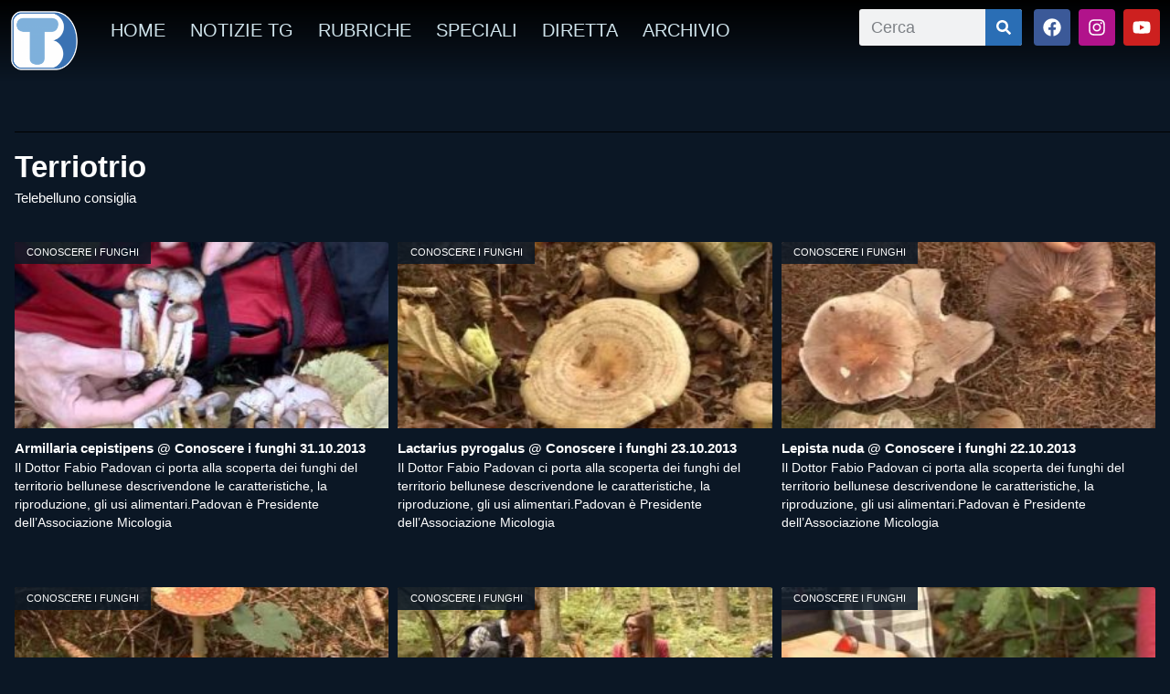

--- FILE ---
content_type: text/html; charset=UTF-8
request_url: https://www.telebelluno.it/wp/tag/terriotrio/
body_size: 17527
content:
<!DOCTYPE html>
<html lang="it-IT" xmlns:og="http://ogp.me/ns#" xmlns:fb="http://ogp.me/ns/fb#">
<head><style>img.lazy{min-height:1px}</style><link href="https://www.telebelluno.it/wp-content/plugins/w3-total-cache/pub/js/lazyload.min.js" as="script">
	<meta charset="UTF-8">
	<meta name="viewport" content="width=device-width, initial-scale=1.0, viewport-fit=cover" />		<title>Terriotrio &#8211; Telebelluno</title>
<meta name='robots' content='max-image-preview:large' />
	<style>img:is([sizes="auto" i], [sizes^="auto," i]) { contain-intrinsic-size: 3000px 1500px }</style>
	<script id="cookieyes" type="text/javascript" src="https://cdn-cookieyes.com/client_data/6d68e73fc2ceefa2070634cc/script.js"></script><link rel='dns-prefetch' href='//vjs.zencdn.net' />
<link rel='dns-prefetch' href='//cdn.jsdelivr.net' />
<link rel='dns-prefetch' href='//cdnjs.cloudflare.com' />
<link rel='dns-prefetch' href='//imasdk.googleapis.com' />
<link rel='dns-prefetch' href='//static1-telebelluno.fra1.cdn.digitaloceanspaces.com' />
<link rel="alternate" type="application/rss+xml" title="Telebelluno &raquo; Feed" href="https://www.telebelluno.it/feed/" />
<link rel="alternate" type="application/rss+xml" title="Telebelluno &raquo; Feed dei commenti" href="https://www.telebelluno.it/comments/feed/" />
<link rel="alternate" type="application/rss+xml" title="Telebelluno &raquo; Terriotrio Feed del tag" href="https://www.telebelluno.it/wp/tag/terriotrio/feed/" />
<script type="text/javascript">
/* <![CDATA[ */
window._wpemojiSettings = {"baseUrl":"https:\/\/s.w.org\/images\/core\/emoji\/16.0.1\/72x72\/","ext":".png","svgUrl":"https:\/\/s.w.org\/images\/core\/emoji\/16.0.1\/svg\/","svgExt":".svg","source":{"concatemoji":"https:\/\/www.telebelluno.it\/wp-includes\/js\/wp-emoji-release.min.js?ver=6.8.3"}};
/*! This file is auto-generated */
!function(s,n){var o,i,e;function c(e){try{var t={supportTests:e,timestamp:(new Date).valueOf()};sessionStorage.setItem(o,JSON.stringify(t))}catch(e){}}function p(e,t,n){e.clearRect(0,0,e.canvas.width,e.canvas.height),e.fillText(t,0,0);var t=new Uint32Array(e.getImageData(0,0,e.canvas.width,e.canvas.height).data),a=(e.clearRect(0,0,e.canvas.width,e.canvas.height),e.fillText(n,0,0),new Uint32Array(e.getImageData(0,0,e.canvas.width,e.canvas.height).data));return t.every(function(e,t){return e===a[t]})}function u(e,t){e.clearRect(0,0,e.canvas.width,e.canvas.height),e.fillText(t,0,0);for(var n=e.getImageData(16,16,1,1),a=0;a<n.data.length;a++)if(0!==n.data[a])return!1;return!0}function f(e,t,n,a){switch(t){case"flag":return n(e,"\ud83c\udff3\ufe0f\u200d\u26a7\ufe0f","\ud83c\udff3\ufe0f\u200b\u26a7\ufe0f")?!1:!n(e,"\ud83c\udde8\ud83c\uddf6","\ud83c\udde8\u200b\ud83c\uddf6")&&!n(e,"\ud83c\udff4\udb40\udc67\udb40\udc62\udb40\udc65\udb40\udc6e\udb40\udc67\udb40\udc7f","\ud83c\udff4\u200b\udb40\udc67\u200b\udb40\udc62\u200b\udb40\udc65\u200b\udb40\udc6e\u200b\udb40\udc67\u200b\udb40\udc7f");case"emoji":return!a(e,"\ud83e\udedf")}return!1}function g(e,t,n,a){var r="undefined"!=typeof WorkerGlobalScope&&self instanceof WorkerGlobalScope?new OffscreenCanvas(300,150):s.createElement("canvas"),o=r.getContext("2d",{willReadFrequently:!0}),i=(o.textBaseline="top",o.font="600 32px Arial",{});return e.forEach(function(e){i[e]=t(o,e,n,a)}),i}function t(e){var t=s.createElement("script");t.src=e,t.defer=!0,s.head.appendChild(t)}"undefined"!=typeof Promise&&(o="wpEmojiSettingsSupports",i=["flag","emoji"],n.supports={everything:!0,everythingExceptFlag:!0},e=new Promise(function(e){s.addEventListener("DOMContentLoaded",e,{once:!0})}),new Promise(function(t){var n=function(){try{var e=JSON.parse(sessionStorage.getItem(o));if("object"==typeof e&&"number"==typeof e.timestamp&&(new Date).valueOf()<e.timestamp+604800&&"object"==typeof e.supportTests)return e.supportTests}catch(e){}return null}();if(!n){if("undefined"!=typeof Worker&&"undefined"!=typeof OffscreenCanvas&&"undefined"!=typeof URL&&URL.createObjectURL&&"undefined"!=typeof Blob)try{var e="postMessage("+g.toString()+"("+[JSON.stringify(i),f.toString(),p.toString(),u.toString()].join(",")+"));",a=new Blob([e],{type:"text/javascript"}),r=new Worker(URL.createObjectURL(a),{name:"wpTestEmojiSupports"});return void(r.onmessage=function(e){c(n=e.data),r.terminate(),t(n)})}catch(e){}c(n=g(i,f,p,u))}t(n)}).then(function(e){for(var t in e)n.supports[t]=e[t],n.supports.everything=n.supports.everything&&n.supports[t],"flag"!==t&&(n.supports.everythingExceptFlag=n.supports.everythingExceptFlag&&n.supports[t]);n.supports.everythingExceptFlag=n.supports.everythingExceptFlag&&!n.supports.flag,n.DOMReady=!1,n.readyCallback=function(){n.DOMReady=!0}}).then(function(){return e}).then(function(){var e;n.supports.everything||(n.readyCallback(),(e=n.source||{}).concatemoji?t(e.concatemoji):e.wpemoji&&e.twemoji&&(t(e.twemoji),t(e.wpemoji)))}))}((window,document),window._wpemojiSettings);
/* ]]> */
</script>
<style id='wp-emoji-styles-inline-css' type='text/css'>

	img.wp-smiley, img.emoji {
		display: inline !important;
		border: none !important;
		box-shadow: none !important;
		height: 1em !important;
		width: 1em !important;
		margin: 0 0.07em !important;
		vertical-align: -0.1em !important;
		background: none !important;
		padding: 0 !important;
	}
</style>
<link rel='stylesheet' id='wp-block-library-css' href='https://www.telebelluno.it/wp-includes/css/dist/block-library/style.min.css?ver=6.8.3' type='text/css' media='all' />
<style id='classic-theme-styles-inline-css' type='text/css'>
/*! This file is auto-generated */
.wp-block-button__link{color:#fff;background-color:#32373c;border-radius:9999px;box-shadow:none;text-decoration:none;padding:calc(.667em + 2px) calc(1.333em + 2px);font-size:1.125em}.wp-block-file__button{background:#32373c;color:#fff;text-decoration:none}
</style>
<style id='global-styles-inline-css' type='text/css'>
:root{--wp--preset--aspect-ratio--square: 1;--wp--preset--aspect-ratio--4-3: 4/3;--wp--preset--aspect-ratio--3-4: 3/4;--wp--preset--aspect-ratio--3-2: 3/2;--wp--preset--aspect-ratio--2-3: 2/3;--wp--preset--aspect-ratio--16-9: 16/9;--wp--preset--aspect-ratio--9-16: 9/16;--wp--preset--color--black: #000000;--wp--preset--color--cyan-bluish-gray: #abb8c3;--wp--preset--color--white: #ffffff;--wp--preset--color--pale-pink: #f78da7;--wp--preset--color--vivid-red: #cf2e2e;--wp--preset--color--luminous-vivid-orange: #ff6900;--wp--preset--color--luminous-vivid-amber: #fcb900;--wp--preset--color--light-green-cyan: #7bdcb5;--wp--preset--color--vivid-green-cyan: #00d084;--wp--preset--color--pale-cyan-blue: #8ed1fc;--wp--preset--color--vivid-cyan-blue: #0693e3;--wp--preset--color--vivid-purple: #9b51e0;--wp--preset--gradient--vivid-cyan-blue-to-vivid-purple: linear-gradient(135deg,rgba(6,147,227,1) 0%,rgb(155,81,224) 100%);--wp--preset--gradient--light-green-cyan-to-vivid-green-cyan: linear-gradient(135deg,rgb(122,220,180) 0%,rgb(0,208,130) 100%);--wp--preset--gradient--luminous-vivid-amber-to-luminous-vivid-orange: linear-gradient(135deg,rgba(252,185,0,1) 0%,rgba(255,105,0,1) 100%);--wp--preset--gradient--luminous-vivid-orange-to-vivid-red: linear-gradient(135deg,rgba(255,105,0,1) 0%,rgb(207,46,46) 100%);--wp--preset--gradient--very-light-gray-to-cyan-bluish-gray: linear-gradient(135deg,rgb(238,238,238) 0%,rgb(169,184,195) 100%);--wp--preset--gradient--cool-to-warm-spectrum: linear-gradient(135deg,rgb(74,234,220) 0%,rgb(151,120,209) 20%,rgb(207,42,186) 40%,rgb(238,44,130) 60%,rgb(251,105,98) 80%,rgb(254,248,76) 100%);--wp--preset--gradient--blush-light-purple: linear-gradient(135deg,rgb(255,206,236) 0%,rgb(152,150,240) 100%);--wp--preset--gradient--blush-bordeaux: linear-gradient(135deg,rgb(254,205,165) 0%,rgb(254,45,45) 50%,rgb(107,0,62) 100%);--wp--preset--gradient--luminous-dusk: linear-gradient(135deg,rgb(255,203,112) 0%,rgb(199,81,192) 50%,rgb(65,88,208) 100%);--wp--preset--gradient--pale-ocean: linear-gradient(135deg,rgb(255,245,203) 0%,rgb(182,227,212) 50%,rgb(51,167,181) 100%);--wp--preset--gradient--electric-grass: linear-gradient(135deg,rgb(202,248,128) 0%,rgb(113,206,126) 100%);--wp--preset--gradient--midnight: linear-gradient(135deg,rgb(2,3,129) 0%,rgb(40,116,252) 100%);--wp--preset--font-size--small: 13px;--wp--preset--font-size--medium: 20px;--wp--preset--font-size--large: 36px;--wp--preset--font-size--x-large: 42px;--wp--preset--spacing--20: 0.44rem;--wp--preset--spacing--30: 0.67rem;--wp--preset--spacing--40: 1rem;--wp--preset--spacing--50: 1.5rem;--wp--preset--spacing--60: 2.25rem;--wp--preset--spacing--70: 3.38rem;--wp--preset--spacing--80: 5.06rem;--wp--preset--shadow--natural: 6px 6px 9px rgba(0, 0, 0, 0.2);--wp--preset--shadow--deep: 12px 12px 50px rgba(0, 0, 0, 0.4);--wp--preset--shadow--sharp: 6px 6px 0px rgba(0, 0, 0, 0.2);--wp--preset--shadow--outlined: 6px 6px 0px -3px rgba(255, 255, 255, 1), 6px 6px rgba(0, 0, 0, 1);--wp--preset--shadow--crisp: 6px 6px 0px rgba(0, 0, 0, 1);}:where(.is-layout-flex){gap: 0.5em;}:where(.is-layout-grid){gap: 0.5em;}body .is-layout-flex{display: flex;}.is-layout-flex{flex-wrap: wrap;align-items: center;}.is-layout-flex > :is(*, div){margin: 0;}body .is-layout-grid{display: grid;}.is-layout-grid > :is(*, div){margin: 0;}:where(.wp-block-columns.is-layout-flex){gap: 2em;}:where(.wp-block-columns.is-layout-grid){gap: 2em;}:where(.wp-block-post-template.is-layout-flex){gap: 1.25em;}:where(.wp-block-post-template.is-layout-grid){gap: 1.25em;}.has-black-color{color: var(--wp--preset--color--black) !important;}.has-cyan-bluish-gray-color{color: var(--wp--preset--color--cyan-bluish-gray) !important;}.has-white-color{color: var(--wp--preset--color--white) !important;}.has-pale-pink-color{color: var(--wp--preset--color--pale-pink) !important;}.has-vivid-red-color{color: var(--wp--preset--color--vivid-red) !important;}.has-luminous-vivid-orange-color{color: var(--wp--preset--color--luminous-vivid-orange) !important;}.has-luminous-vivid-amber-color{color: var(--wp--preset--color--luminous-vivid-amber) !important;}.has-light-green-cyan-color{color: var(--wp--preset--color--light-green-cyan) !important;}.has-vivid-green-cyan-color{color: var(--wp--preset--color--vivid-green-cyan) !important;}.has-pale-cyan-blue-color{color: var(--wp--preset--color--pale-cyan-blue) !important;}.has-vivid-cyan-blue-color{color: var(--wp--preset--color--vivid-cyan-blue) !important;}.has-vivid-purple-color{color: var(--wp--preset--color--vivid-purple) !important;}.has-black-background-color{background-color: var(--wp--preset--color--black) !important;}.has-cyan-bluish-gray-background-color{background-color: var(--wp--preset--color--cyan-bluish-gray) !important;}.has-white-background-color{background-color: var(--wp--preset--color--white) !important;}.has-pale-pink-background-color{background-color: var(--wp--preset--color--pale-pink) !important;}.has-vivid-red-background-color{background-color: var(--wp--preset--color--vivid-red) !important;}.has-luminous-vivid-orange-background-color{background-color: var(--wp--preset--color--luminous-vivid-orange) !important;}.has-luminous-vivid-amber-background-color{background-color: var(--wp--preset--color--luminous-vivid-amber) !important;}.has-light-green-cyan-background-color{background-color: var(--wp--preset--color--light-green-cyan) !important;}.has-vivid-green-cyan-background-color{background-color: var(--wp--preset--color--vivid-green-cyan) !important;}.has-pale-cyan-blue-background-color{background-color: var(--wp--preset--color--pale-cyan-blue) !important;}.has-vivid-cyan-blue-background-color{background-color: var(--wp--preset--color--vivid-cyan-blue) !important;}.has-vivid-purple-background-color{background-color: var(--wp--preset--color--vivid-purple) !important;}.has-black-border-color{border-color: var(--wp--preset--color--black) !important;}.has-cyan-bluish-gray-border-color{border-color: var(--wp--preset--color--cyan-bluish-gray) !important;}.has-white-border-color{border-color: var(--wp--preset--color--white) !important;}.has-pale-pink-border-color{border-color: var(--wp--preset--color--pale-pink) !important;}.has-vivid-red-border-color{border-color: var(--wp--preset--color--vivid-red) !important;}.has-luminous-vivid-orange-border-color{border-color: var(--wp--preset--color--luminous-vivid-orange) !important;}.has-luminous-vivid-amber-border-color{border-color: var(--wp--preset--color--luminous-vivid-amber) !important;}.has-light-green-cyan-border-color{border-color: var(--wp--preset--color--light-green-cyan) !important;}.has-vivid-green-cyan-border-color{border-color: var(--wp--preset--color--vivid-green-cyan) !important;}.has-pale-cyan-blue-border-color{border-color: var(--wp--preset--color--pale-cyan-blue) !important;}.has-vivid-cyan-blue-border-color{border-color: var(--wp--preset--color--vivid-cyan-blue) !important;}.has-vivid-purple-border-color{border-color: var(--wp--preset--color--vivid-purple) !important;}.has-vivid-cyan-blue-to-vivid-purple-gradient-background{background: var(--wp--preset--gradient--vivid-cyan-blue-to-vivid-purple) !important;}.has-light-green-cyan-to-vivid-green-cyan-gradient-background{background: var(--wp--preset--gradient--light-green-cyan-to-vivid-green-cyan) !important;}.has-luminous-vivid-amber-to-luminous-vivid-orange-gradient-background{background: var(--wp--preset--gradient--luminous-vivid-amber-to-luminous-vivid-orange) !important;}.has-luminous-vivid-orange-to-vivid-red-gradient-background{background: var(--wp--preset--gradient--luminous-vivid-orange-to-vivid-red) !important;}.has-very-light-gray-to-cyan-bluish-gray-gradient-background{background: var(--wp--preset--gradient--very-light-gray-to-cyan-bluish-gray) !important;}.has-cool-to-warm-spectrum-gradient-background{background: var(--wp--preset--gradient--cool-to-warm-spectrum) !important;}.has-blush-light-purple-gradient-background{background: var(--wp--preset--gradient--blush-light-purple) !important;}.has-blush-bordeaux-gradient-background{background: var(--wp--preset--gradient--blush-bordeaux) !important;}.has-luminous-dusk-gradient-background{background: var(--wp--preset--gradient--luminous-dusk) !important;}.has-pale-ocean-gradient-background{background: var(--wp--preset--gradient--pale-ocean) !important;}.has-electric-grass-gradient-background{background: var(--wp--preset--gradient--electric-grass) !important;}.has-midnight-gradient-background{background: var(--wp--preset--gradient--midnight) !important;}.has-small-font-size{font-size: var(--wp--preset--font-size--small) !important;}.has-medium-font-size{font-size: var(--wp--preset--font-size--medium) !important;}.has-large-font-size{font-size: var(--wp--preset--font-size--large) !important;}.has-x-large-font-size{font-size: var(--wp--preset--font-size--x-large) !important;}
:where(.wp-block-post-template.is-layout-flex){gap: 1.25em;}:where(.wp-block-post-template.is-layout-grid){gap: 1.25em;}
:where(.wp-block-columns.is-layout-flex){gap: 2em;}:where(.wp-block-columns.is-layout-grid){gap: 2em;}
:root :where(.wp-block-pullquote){font-size: 1.5em;line-height: 1.6;}
</style>
<link rel='stylesheet' id='rss-news-display.css-css' href='https://www.telebelluno.it/wp-content/plugins/rss-news-display/rss-news-display.css?ver=6.8.3' type='text/css' media='all' />
<link rel='stylesheet' id='coderevolution-front-css-css' href='https://www.telebelluno.it/wp-content/plugins/youtubomatic-youtube-post-generator/styles/coderevolution-front.css?ver=6.8.3' type='text/css' media='all' />
<style id='coderevolution-front-css-inline-css' type='text/css'>
.youtubomatic_wh{width:580px;height:380px;}
</style>
<link rel='stylesheet' id='youtubomatic-thumbnail-css-css' href='https://www.telebelluno.it/wp-content/plugins/youtubomatic-youtube-post-generator/styles/youtubomatic-thumbnail.css?ver=6.8.3' type='text/css' media='all' />
<link rel='stylesheet' id='videojs-core-css' href='https://vjs.zencdn.net/8.10.0/video-js.css?ver=8.10.0' type='text/css' media='all' />
<link rel='stylesheet' id='videojs-contrib-ads-css-css' href='https://cdnjs.cloudflare.com/ajax/libs/videojs-contrib-ads/7.5.2/videojs.ads.css?ver=7.5.2' type='text/css' media='all' />
<link rel='stylesheet' id='videojs-ima-css-css' href='https://cdnjs.cloudflare.com/ajax/libs/videojs-ima/2.4.0/videojs.ima.css?ver=2.4.0' type='text/css' media='all' />
<link rel='stylesheet' id='parent-style-css' href='https://www.telebelluno.it/wp-content/themes/wp-bootstrap-starter/style.css?ver=6.8.3' type='text/css' media='all' />
<link rel='stylesheet' id='wp-bootstrap-starter-bootstrap-css-css' href='https://www.telebelluno.it/wp-content/themes/wp-bootstrap-starter/inc/assets/css/bootstrap.min.css?ver=6.8.3' type='text/css' media='all' />
<link rel='stylesheet' id='wp-bootstrap-starter-fontawesome-cdn-css' href='https://www.telebelluno.it/wp-content/themes/wp-bootstrap-starter/inc/assets/css/fontawesome.min.css?ver=6.8.3' type='text/css' media='all' />
<link rel='stylesheet' id='wp-bootstrap-starter-style-css' href='https://www.telebelluno.it/wp-content/themes/telebelluno/style.css?ver=6.8.3' type='text/css' media='all' />
<link rel='stylesheet' id='elementor-frontend-css' href='https://www.telebelluno.it/wp-content/plugins/elementor/assets/css/frontend.min.css?ver=3.34.2' type='text/css' media='all' />
<link rel='stylesheet' id='widget-image-css' href='https://www.telebelluno.it/wp-content/plugins/elementor/assets/css/widget-image.min.css?ver=3.34.2' type='text/css' media='all' />
<link rel='stylesheet' id='widget-nav-menu-css' href='https://www.telebelluno.it/wp-content/plugins/elementor-pro/assets/css/widget-nav-menu.min.css?ver=3.34.1' type='text/css' media='all' />
<link rel='stylesheet' id='widget-search-form-css' href='https://www.telebelluno.it/wp-content/plugins/elementor-pro/assets/css/widget-search-form.min.css?ver=3.34.1' type='text/css' media='all' />
<link rel='stylesheet' id='widget-social-icons-css' href='https://www.telebelluno.it/wp-content/plugins/elementor/assets/css/widget-social-icons.min.css?ver=3.34.2' type='text/css' media='all' />
<link rel='stylesheet' id='e-apple-webkit-css' href='https://www.telebelluno.it/wp-content/plugins/elementor/assets/css/conditionals/apple-webkit.min.css?ver=3.34.2' type='text/css' media='all' />
<link rel='stylesheet' id='e-sticky-css' href='https://www.telebelluno.it/wp-content/plugins/elementor-pro/assets/css/modules/sticky.min.css?ver=3.34.1' type='text/css' media='all' />
<link rel='stylesheet' id='widget-heading-css' href='https://www.telebelluno.it/wp-content/plugins/elementor/assets/css/widget-heading.min.css?ver=3.34.2' type='text/css' media='all' />
<link rel='stylesheet' id='e-shapes-css' href='https://www.telebelluno.it/wp-content/plugins/elementor/assets/css/conditionals/shapes.min.css?ver=3.34.2' type='text/css' media='all' />
<link rel='stylesheet' id='widget-divider-css' href='https://www.telebelluno.it/wp-content/plugins/elementor/assets/css/widget-divider.min.css?ver=3.34.2' type='text/css' media='all' />
<link rel='stylesheet' id='widget-posts-css' href='https://www.telebelluno.it/wp-content/plugins/elementor-pro/assets/css/widget-posts.min.css?ver=3.34.1' type='text/css' media='all' />
<link rel='stylesheet' id='elementor-post-96237-css' href='https://static1-telebelluno.fra1.cdn.digitaloceanspaces.com/wp-content/uploads/elementor/css/post-96237.css?ver=1769080867' type='text/css' media='all' />
<link rel='stylesheet' id='elementor-post-98851-css' href='https://static1-telebelluno.fra1.cdn.digitaloceanspaces.com/wp-content/uploads/elementor/css/post-98851.css?ver=1769080867' type='text/css' media='all' />
<link rel='stylesheet' id='elementor-post-99084-css' href='https://static1-telebelluno.fra1.cdn.digitaloceanspaces.com/wp-content/uploads/elementor/css/post-99084.css?ver=1769080867' type='text/css' media='all' />
<link rel='stylesheet' id='elementor-post-98884-css' href='https://static1-telebelluno.fra1.cdn.digitaloceanspaces.com/wp-content/uploads/elementor/css/post-98884.css?ver=1769080875' type='text/css' media='all' />
<link rel='stylesheet' id='elementor-gf-local-roboto-css' href='https://static1-telebelluno.fra1.cdn.digitaloceanspaces.com/wp-content/uploads/elementor/google-fonts/css/roboto.css?ver=1742253686' type='text/css' media='all' />
<link rel='stylesheet' id='elementor-gf-local-robotoslab-css' href='https://static1-telebelluno.fra1.cdn.digitaloceanspaces.com/wp-content/uploads/elementor/google-fonts/css/robotoslab.css?ver=1742253693' type='text/css' media='all' />
<link rel='stylesheet' id='elementor-gf-local-robotocondensed-css' href='https://static1-telebelluno.fra1.cdn.digitaloceanspaces.com/wp-content/uploads/elementor/google-fonts/css/robotocondensed.css?ver=1742253726' type='text/css' media='all' />
<link rel='stylesheet' id='elementor-gf-local-lato-css' href='https://static1-telebelluno.fra1.cdn.digitaloceanspaces.com/wp-content/uploads/elementor/google-fonts/css/lato.css?ver=1742253708' type='text/css' media='all' />
<link rel='stylesheet' id='elementor-gf-local-rubik-css' href='https://static1-telebelluno.fra1.cdn.digitaloceanspaces.com/wp-content/uploads/elementor/google-fonts/css/rubik.css?ver=1742253737' type='text/css' media='all' />
<link rel='stylesheet' id='elementor-gf-local-opensans-css' href='https://static1-telebelluno.fra1.cdn.digitaloceanspaces.com/wp-content/uploads/elementor/google-fonts/css/opensans.css?ver=1742253706' type='text/css' media='all' />
<script type="text/javascript" src="https://www.telebelluno.it/wp-includes/js/jquery/jquery.min.js?ver=3.7.1" id="jquery-core-js"></script>
<script type="text/javascript" src="https://www.telebelluno.it/wp-includes/js/jquery/jquery-migrate.min.js?ver=3.4.1" id="jquery-migrate-js"></script>
<script type="text/javascript" src="https://www.telebelluno.it/wp-content/plugins/rss-news-display/js/jquery.cycle.all.min.js?ver=6.8.3" id="jquery.cycle.all.min-js"></script>
<!--[if lt IE 9]>
<script type="text/javascript" src="https://www.telebelluno.it/wp-content/themes/wp-bootstrap-starter/inc/assets/js/html5.js?ver=3.7.0" id="html5hiv-js"></script>
<![endif]-->
<link rel="https://api.w.org/" href="https://www.telebelluno.it/wp-json/" /><link rel="alternate" title="JSON" type="application/json" href="https://www.telebelluno.it/wp-json/wp/v2/tags/13102" /><link rel="EditURI" type="application/rsd+xml" title="RSD" href="https://www.telebelluno.it/xmlrpc.php?rsd" />
<meta name="generator" content="WordPress 6.8.3" />
<link rel="pingback" href="https://www.telebelluno.it/xmlrpc.php">    <style type="text/css">
        #page-sub-header { background: #fff; }
    </style>
    <meta name="generator" content="Elementor 3.34.2; features: e_font_icon_svg, additional_custom_breakpoints; settings: css_print_method-external, google_font-enabled, font_display-auto">
			<style>
				.e-con.e-parent:nth-of-type(n+4):not(.e-lazyloaded):not(.e-no-lazyload),
				.e-con.e-parent:nth-of-type(n+4):not(.e-lazyloaded):not(.e-no-lazyload) * {
					background-image: none !important;
				}
				@media screen and (max-height: 1024px) {
					.e-con.e-parent:nth-of-type(n+3):not(.e-lazyloaded):not(.e-no-lazyload),
					.e-con.e-parent:nth-of-type(n+3):not(.e-lazyloaded):not(.e-no-lazyload) * {
						background-image: none !important;
					}
				}
				@media screen and (max-height: 640px) {
					.e-con.e-parent:nth-of-type(n+2):not(.e-lazyloaded):not(.e-no-lazyload),
					.e-con.e-parent:nth-of-type(n+2):not(.e-lazyloaded):not(.e-no-lazyload) * {
						background-image: none !important;
					}
				}
			</style>
				<style type="text/css">
	        a.site-title,
		.site-description {
			color: #ffffff;
		}
		</style>
	<link rel="icon" href="https://static1-telebelluno.fra1.cdn.digitaloceanspaces.com/wp-content/uploads/2023/01/cropped-LOGO-TELEBELLUNO-logotipo-700x700-1-32x32.png" sizes="32x32" />
<link rel="icon" href="https://static1-telebelluno.fra1.cdn.digitaloceanspaces.com/wp-content/uploads/2023/01/cropped-LOGO-TELEBELLUNO-logotipo-700x700-1-192x192.png" sizes="192x192" />
<link rel="apple-touch-icon" href="https://static1-telebelluno.fra1.cdn.digitaloceanspaces.com/wp-content/uploads/2023/01/cropped-LOGO-TELEBELLUNO-logotipo-700x700-1-180x180.png" />
<meta name="msapplication-TileImage" content="https://static1-telebelluno.fra1.cdn.digitaloceanspaces.com/wp-content/uploads/2023/01/cropped-LOGO-TELEBELLUNO-logotipo-700x700-1-270x270.png" />
<!-- Global site tag (gtag.js) - Google Analytics -->
<script async src="https://www.googletagmanager.com/gtag/js?id=UA-38400687-5"></script>
<script>
  window.dataLayer = window.dataLayer || [];
  function gtag(){dataLayer.push(arguments);}
  gtag('js', new Date());

  gtag('config', 'UA-38400687-5');
</script>
<meta property="fb:app_id" content="1265955838025284" />
		<style type="text/css" id="wp-custom-css">
			.yotu-videos.yotu-mode-grid h3{
	color:#FFF; 
}		</style>
		
    <!-- START - Open Graph and Twitter Card Tags 3.3.8 -->
     <!-- Facebook Open Graph -->
      <meta property="og:locale" content="it_IT"/>
      <meta property="og:site_name" content="Telebelluno"/>
      <meta property="og:title" content="Terriotrio"/>
      <meta property="og:url" content="https://www.telebelluno.it/wp/tag/terriotrio/"/>
      <meta property="og:type" content="article"/>
      <meta property="og:description" content="Un&#039;emittente dinamica e in evoluzione, sempre alla ricerca di migliorare programmi e servizi per i telespettatori e per le aziende, le istituzioni e organizzazioni che ogni giorno credono e investono sul suo lavoro."/>
      <meta property="article:publisher" content="https://www.facebook.com/telebelluno/"/>
     <!-- Google+ / Schema.org -->
     <!-- Twitter Cards -->
      <meta name="twitter:title" content="Terriotrio"/>
      <meta name="twitter:url" content="https://www.telebelluno.it/wp/tag/terriotrio/"/>
      <meta name="twitter:description" content="Un&#039;emittente dinamica e in evoluzione, sempre alla ricerca di migliorare programmi e servizi per i telespettatori e per le aziende, le istituzioni e organizzazioni che ogni giorno credono e investono sul suo lavoro."/>
      <meta name="twitter:card" content="summary_large_image"/>
     <!-- SEO -->
     <!-- Misc. tags -->
     <!-- is_tag -->
    <!-- END - Open Graph and Twitter Card Tags 3.3.8 -->
        
    </head>
<body class="archive tag tag-terriotrio tag-13102 wp-theme-wp-bootstrap-starter wp-child-theme-telebelluno group-blog hfeed elementor-page-98884 elementor-default elementor-template-full-width elementor-kit-96237">
		<header data-elementor-type="header" data-elementor-id="98851" class="elementor elementor-98851 elementor-location-header" data-elementor-post-type="elementor_library">
					<section class="elementor-section elementor-top-section elementor-element elementor-element-4fa27d30 elementor-section-height-min-height elementor-section-content-middle elementor-section-items-top elementor-section-full_width elementor-section-height-default" data-id="4fa27d30" data-element_type="section">
							<div class="elementor-background-overlay"></div>
							<div class="elementor-container elementor-column-gap-no">
					<div class="elementor-column elementor-col-100 elementor-top-column elementor-element elementor-element-382b65b8" data-id="382b65b8" data-element_type="column">
			<div class="elementor-widget-wrap elementor-element-populated">
						<section class="elementor-section elementor-inner-section elementor-element elementor-element-274fd23c elementor-section-boxed elementor-section-height-default elementor-section-height-default" data-id="274fd23c" data-element_type="section" data-settings="{&quot;sticky&quot;:&quot;top&quot;,&quot;sticky_effects_offset&quot;:50,&quot;background_background&quot;:&quot;gradient&quot;,&quot;sticky_on&quot;:[&quot;desktop&quot;,&quot;tablet&quot;,&quot;mobile&quot;],&quot;sticky_offset&quot;:0,&quot;sticky_anchor_link_offset&quot;:0}">
						<div class="elementor-container elementor-column-gap-default">
					<div class="elementor-column elementor-col-25 elementor-inner-column elementor-element elementor-element-d8d7be3" data-id="d8d7be3" data-element_type="column">
			<div class="elementor-widget-wrap elementor-element-populated">
						<div class="elementor-element elementor-element-ec51d3e elementor-widget elementor-widget-image" data-id="ec51d3e" data-element_type="widget" data-widget_type="image.default">
				<div class="elementor-widget-container">
															<img width="205" height="182" src="data:image/svg+xml,%3Csvg%20xmlns='http://www.w3.org/2000/svg'%20viewBox='0%200%20205%20182'%3E%3C/svg%3E" data-src="https://static1-telebelluno.fra1.cdn.digitaloceanspaces.com/wp-content/uploads/2020/04/logo-TBD-border-300x266.png" class="attachment-medium size-medium wp-image-98964 lazy" alt="" data-srcset="https://static1-telebelluno.fra1.cdn.digitaloceanspaces.com/wp-content/uploads/2020/04/logo-TBD-border-300x266.png 300w, https://static1-telebelluno.fra1.cdn.digitaloceanspaces.com/wp-content/uploads/2020/04/logo-TBD-border.png 550w" data-sizes="(max-width: 205px) 100vw, 205px" />															</div>
				</div>
					</div>
		</div>
				<div class="elementor-column elementor-col-25 elementor-inner-column elementor-element elementor-element-10b610cf" data-id="10b610cf" data-element_type="column">
			<div class="elementor-widget-wrap elementor-element-populated">
						<div class="elementor-element elementor-element-b83b30f elementor-nav-menu__align-start elementor-nav-menu--dropdown-none elementor-hidden-phone elementor-widget elementor-widget-nav-menu" data-id="b83b30f" data-element_type="widget" data-settings="{&quot;layout&quot;:&quot;horizontal&quot;,&quot;submenu_icon&quot;:{&quot;value&quot;:&quot;&lt;svg aria-hidden=\&quot;true\&quot; class=\&quot;e-font-icon-svg e-fas-caret-down\&quot; viewBox=\&quot;0 0 320 512\&quot; xmlns=\&quot;http:\/\/www.w3.org\/2000\/svg\&quot;&gt;&lt;path d=\&quot;M31.3 192h257.3c17.8 0 26.7 21.5 14.1 34.1L174.1 354.8c-7.8 7.8-20.5 7.8-28.3 0L17.2 226.1C4.6 213.5 13.5 192 31.3 192z\&quot;&gt;&lt;\/path&gt;&lt;\/svg&gt;&quot;,&quot;library&quot;:&quot;fa-solid&quot;}}" data-widget_type="nav-menu.default">
				<div class="elementor-widget-container">
								<nav aria-label="Menu" class="elementor-nav-menu--main elementor-nav-menu__container elementor-nav-menu--layout-horizontal e--pointer-text e--animation-none">
				<ul id="menu-1-b83b30f" class="elementor-nav-menu"><li class="menu-item menu-item-type-post_type menu-item-object-page menu-item-home menu-item-122626"><a href="https://www.telebelluno.it/" class="elementor-item">HOME</a></li>
<li class="menu-item menu-item-type-post_type menu-item-object-page menu-item-99976"><a href="https://www.telebelluno.it/archivio-notizie/" class="elementor-item">Notizie TG</a></li>
<li class="menu-item menu-item-type-post_type menu-item-object-page menu-item-99076"><a href="https://www.telebelluno.it/rubriche/" class="elementor-item">Rubriche</a></li>
<li class="menu-item menu-item-type-taxonomy menu-item-object-category menu-item-137445"><a href="https://www.telebelluno.it/tv/speciali/" class="elementor-item">Speciali</a></li>
<li class="menu-item menu-item-type-post_type menu-item-object-page menu-item-6903"><a href="https://www.telebelluno.it/streaming/" class="elementor-item">Diretta</a></li>
<li class="menu-item menu-item-type-custom menu-item-object-custom menu-item-163306"><a target="_blank" href="https://archivio.telebelluno.it" title="Archivio Telebelluno" class="elementor-item">Archivio</a></li>
</ul>			</nav>
						<nav class="elementor-nav-menu--dropdown elementor-nav-menu__container" aria-hidden="true">
				<ul id="menu-2-b83b30f" class="elementor-nav-menu"><li class="menu-item menu-item-type-post_type menu-item-object-page menu-item-home menu-item-122626"><a href="https://www.telebelluno.it/" class="elementor-item" tabindex="-1">HOME</a></li>
<li class="menu-item menu-item-type-post_type menu-item-object-page menu-item-99976"><a href="https://www.telebelluno.it/archivio-notizie/" class="elementor-item" tabindex="-1">Notizie TG</a></li>
<li class="menu-item menu-item-type-post_type menu-item-object-page menu-item-99076"><a href="https://www.telebelluno.it/rubriche/" class="elementor-item" tabindex="-1">Rubriche</a></li>
<li class="menu-item menu-item-type-taxonomy menu-item-object-category menu-item-137445"><a href="https://www.telebelluno.it/tv/speciali/" class="elementor-item" tabindex="-1">Speciali</a></li>
<li class="menu-item menu-item-type-post_type menu-item-object-page menu-item-6903"><a href="https://www.telebelluno.it/streaming/" class="elementor-item" tabindex="-1">Diretta</a></li>
<li class="menu-item menu-item-type-custom menu-item-object-custom menu-item-163306"><a target="_blank" href="https://archivio.telebelluno.it" title="Archivio Telebelluno" class="elementor-item" tabindex="-1">Archivio</a></li>
</ul>			</nav>
						</div>
				</div>
				<div class="elementor-element elementor-element-ba3f453 elementor-nav-menu__align-justify elementor-nav-menu--dropdown-none elementor-hidden-desktop elementor-hidden-tablet elementor-widget elementor-widget-nav-menu" data-id="ba3f453" data-element_type="widget" data-settings="{&quot;layout&quot;:&quot;horizontal&quot;,&quot;submenu_icon&quot;:{&quot;value&quot;:&quot;&lt;svg aria-hidden=\&quot;true\&quot; class=\&quot;e-font-icon-svg e-fas-caret-down\&quot; viewBox=\&quot;0 0 320 512\&quot; xmlns=\&quot;http:\/\/www.w3.org\/2000\/svg\&quot;&gt;&lt;path d=\&quot;M31.3 192h257.3c17.8 0 26.7 21.5 14.1 34.1L174.1 354.8c-7.8 7.8-20.5 7.8-28.3 0L17.2 226.1C4.6 213.5 13.5 192 31.3 192z\&quot;&gt;&lt;\/path&gt;&lt;\/svg&gt;&quot;,&quot;library&quot;:&quot;fa-solid&quot;}}" data-widget_type="nav-menu.default">
				<div class="elementor-widget-container">
								<nav aria-label="Menu" class="elementor-nav-menu--main elementor-nav-menu__container elementor-nav-menu--layout-horizontal e--pointer-text e--animation-none">
				<ul id="menu-1-ba3f453" class="elementor-nav-menu"><li class="menu-item menu-item-type-post_type menu-item-object-page menu-item-home menu-item-122626"><a href="https://www.telebelluno.it/" class="elementor-item">HOME</a></li>
<li class="menu-item menu-item-type-post_type menu-item-object-page menu-item-99976"><a href="https://www.telebelluno.it/archivio-notizie/" class="elementor-item">Notizie TG</a></li>
<li class="menu-item menu-item-type-post_type menu-item-object-page menu-item-99076"><a href="https://www.telebelluno.it/rubriche/" class="elementor-item">Rubriche</a></li>
<li class="menu-item menu-item-type-taxonomy menu-item-object-category menu-item-137445"><a href="https://www.telebelluno.it/tv/speciali/" class="elementor-item">Speciali</a></li>
<li class="menu-item menu-item-type-post_type menu-item-object-page menu-item-6903"><a href="https://www.telebelluno.it/streaming/" class="elementor-item">Diretta</a></li>
<li class="menu-item menu-item-type-custom menu-item-object-custom menu-item-163306"><a target="_blank" href="https://archivio.telebelluno.it" title="Archivio Telebelluno" class="elementor-item">Archivio</a></li>
</ul>			</nav>
						<nav class="elementor-nav-menu--dropdown elementor-nav-menu__container" aria-hidden="true">
				<ul id="menu-2-ba3f453" class="elementor-nav-menu"><li class="menu-item menu-item-type-post_type menu-item-object-page menu-item-home menu-item-122626"><a href="https://www.telebelluno.it/" class="elementor-item" tabindex="-1">HOME</a></li>
<li class="menu-item menu-item-type-post_type menu-item-object-page menu-item-99976"><a href="https://www.telebelluno.it/archivio-notizie/" class="elementor-item" tabindex="-1">Notizie TG</a></li>
<li class="menu-item menu-item-type-post_type menu-item-object-page menu-item-99076"><a href="https://www.telebelluno.it/rubriche/" class="elementor-item" tabindex="-1">Rubriche</a></li>
<li class="menu-item menu-item-type-taxonomy menu-item-object-category menu-item-137445"><a href="https://www.telebelluno.it/tv/speciali/" class="elementor-item" tabindex="-1">Speciali</a></li>
<li class="menu-item menu-item-type-post_type menu-item-object-page menu-item-6903"><a href="https://www.telebelluno.it/streaming/" class="elementor-item" tabindex="-1">Diretta</a></li>
<li class="menu-item menu-item-type-custom menu-item-object-custom menu-item-163306"><a target="_blank" href="https://archivio.telebelluno.it" title="Archivio Telebelluno" class="elementor-item" tabindex="-1">Archivio</a></li>
</ul>			</nav>
						</div>
				</div>
					</div>
		</div>
				<div class="elementor-column elementor-col-25 elementor-inner-column elementor-element elementor-element-2b07c5f2 elementor-hidden-phone" data-id="2b07c5f2" data-element_type="column">
			<div class="elementor-widget-wrap elementor-element-populated">
						<div class="elementor-element elementor-element-5b591ef elementor-search-form--skin-classic elementor-search-form--button-type-icon elementor-search-form--icon-search elementor-widget elementor-widget-search-form" data-id="5b591ef" data-element_type="widget" data-settings="{&quot;skin&quot;:&quot;classic&quot;}" data-widget_type="search-form.default">
				<div class="elementor-widget-container">
							<search role="search">
			<form class="elementor-search-form" action="https://www.telebelluno.it" method="get">
												<div class="elementor-search-form__container">
					<label class="elementor-screen-only" for="elementor-search-form-5b591ef">Cerca</label>

					
					<input id="elementor-search-form-5b591ef" placeholder="Cerca" class="elementor-search-form__input" type="search" name="s" value="">
					
											<button class="elementor-search-form__submit" type="submit" aria-label="Cerca">
															<div class="e-font-icon-svg-container"><svg class="fa fa-search e-font-icon-svg e-fas-search" viewBox="0 0 512 512" xmlns="http://www.w3.org/2000/svg"><path d="M505 442.7L405.3 343c-4.5-4.5-10.6-7-17-7H372c27.6-35.3 44-79.7 44-128C416 93.1 322.9 0 208 0S0 93.1 0 208s93.1 208 208 208c48.3 0 92.7-16.4 128-44v16.3c0 6.4 2.5 12.5 7 17l99.7 99.7c9.4 9.4 24.6 9.4 33.9 0l28.3-28.3c9.4-9.4 9.4-24.6.1-34zM208 336c-70.7 0-128-57.2-128-128 0-70.7 57.2-128 128-128 70.7 0 128 57.2 128 128 0 70.7-57.2 128-128 128z"></path></svg></div>													</button>
					
									</div>
			</form>
		</search>
						</div>
				</div>
					</div>
		</div>
				<div class="elementor-column elementor-col-25 elementor-inner-column elementor-element elementor-element-64f36163 elementor-hidden-phone" data-id="64f36163" data-element_type="column">
			<div class="elementor-widget-wrap elementor-element-populated">
						<div class="elementor-element elementor-element-f73db96 e-grid-align-right elementor-shape-rounded elementor-grid-0 elementor-widget elementor-widget-social-icons" data-id="f73db96" data-element_type="widget" data-widget_type="social-icons.default">
				<div class="elementor-widget-container">
							<div class="elementor-social-icons-wrapper elementor-grid" role="list">
							<span class="elementor-grid-item" role="listitem">
					<a class="elementor-icon elementor-social-icon elementor-social-icon-facebook elementor-repeater-item-db64259" href="https://www.facebook.com/telebelluno" target="_blank">
						<span class="elementor-screen-only">Facebook</span>
						<svg aria-hidden="true" class="e-font-icon-svg e-fab-facebook" viewBox="0 0 512 512" xmlns="http://www.w3.org/2000/svg"><path d="M504 256C504 119 393 8 256 8S8 119 8 256c0 123.78 90.69 226.38 209.25 245V327.69h-63V256h63v-54.64c0-62.15 37-96.48 93.67-96.48 27.14 0 55.52 4.84 55.52 4.84v61h-31.28c-30.8 0-40.41 19.12-40.41 38.73V256h68.78l-11 71.69h-57.78V501C413.31 482.38 504 379.78 504 256z"></path></svg>					</a>
				</span>
							<span class="elementor-grid-item" role="listitem">
					<a class="elementor-icon elementor-social-icon elementor-social-icon-instagram elementor-repeater-item-67c4e60" href="https://www.instagram.com/telebelluno" target="_blank">
						<span class="elementor-screen-only">Instagram</span>
						<svg aria-hidden="true" class="e-font-icon-svg e-fab-instagram" viewBox="0 0 448 512" xmlns="http://www.w3.org/2000/svg"><path d="M224.1 141c-63.6 0-114.9 51.3-114.9 114.9s51.3 114.9 114.9 114.9S339 319.5 339 255.9 287.7 141 224.1 141zm0 189.6c-41.1 0-74.7-33.5-74.7-74.7s33.5-74.7 74.7-74.7 74.7 33.5 74.7 74.7-33.6 74.7-74.7 74.7zm146.4-194.3c0 14.9-12 26.8-26.8 26.8-14.9 0-26.8-12-26.8-26.8s12-26.8 26.8-26.8 26.8 12 26.8 26.8zm76.1 27.2c-1.7-35.9-9.9-67.7-36.2-93.9-26.2-26.2-58-34.4-93.9-36.2-37-2.1-147.9-2.1-184.9 0-35.8 1.7-67.6 9.9-93.9 36.1s-34.4 58-36.2 93.9c-2.1 37-2.1 147.9 0 184.9 1.7 35.9 9.9 67.7 36.2 93.9s58 34.4 93.9 36.2c37 2.1 147.9 2.1 184.9 0 35.9-1.7 67.7-9.9 93.9-36.2 26.2-26.2 34.4-58 36.2-93.9 2.1-37 2.1-147.8 0-184.8zM398.8 388c-7.8 19.6-22.9 34.7-42.6 42.6-29.5 11.7-99.5 9-132.1 9s-102.7 2.6-132.1-9c-19.6-7.8-34.7-22.9-42.6-42.6-11.7-29.5-9-99.5-9-132.1s-2.6-102.7 9-132.1c7.8-19.6 22.9-34.7 42.6-42.6 29.5-11.7 99.5-9 132.1-9s102.7-2.6 132.1 9c19.6 7.8 34.7 22.9 42.6 42.6 11.7 29.5 9 99.5 9 132.1s2.7 102.7-9 132.1z"></path></svg>					</a>
				</span>
							<span class="elementor-grid-item" role="listitem">
					<a class="elementor-icon elementor-social-icon elementor-social-icon-youtube elementor-repeater-item-bc6ad20" href="https://www.youtube.com/channel/UCkbmsUFp1UdnhQWytjNI2mQ" target="_blank">
						<span class="elementor-screen-only">Youtube</span>
						<svg aria-hidden="true" class="e-font-icon-svg e-fab-youtube" viewBox="0 0 576 512" xmlns="http://www.w3.org/2000/svg"><path d="M549.655 124.083c-6.281-23.65-24.787-42.276-48.284-48.597C458.781 64 288 64 288 64S117.22 64 74.629 75.486c-23.497 6.322-42.003 24.947-48.284 48.597-11.412 42.867-11.412 132.305-11.412 132.305s0 89.438 11.412 132.305c6.281 23.65 24.787 41.5 48.284 47.821C117.22 448 288 448 288 448s170.78 0 213.371-11.486c23.497-6.321 42.003-24.171 48.284-47.821 11.412-42.867 11.412-132.305 11.412-132.305s0-89.438-11.412-132.305zm-317.51 213.508V175.185l142.739 81.205-142.739 81.201z"></path></svg>					</a>
				</span>
					</div>
						</div>
				</div>
					</div>
		</div>
					</div>
		</section>
					</div>
		</div>
					</div>
		</section>
				<section class="elementor-section elementor-top-section elementor-element elementor-element-352c407 elementor-section-boxed elementor-section-height-default elementor-section-height-default" data-id="352c407" data-element_type="section">
						<div class="elementor-container elementor-column-gap-default">
					<div class="elementor-column elementor-col-100 elementor-top-column elementor-element elementor-element-f13dbdc" data-id="f13dbdc" data-element_type="column">
			<div class="elementor-widget-wrap elementor-element-populated">
						<div class="elementor-element elementor-element-9700ce9 elementor-widget elementor-widget-html" data-id="9700ce9" data-element_type="widget" data-widget_type="html.default">
				<div class="elementor-widget-container">
					
<script>
  window.fbAsyncInit = function() {
    FB.init({
      appId      : '{your-app-id}',
      cookie     : true,
      xfbml      : true,
      version    : '{api-version}'
    });
      
    FB.AppEvents.logPageView();   
      
  };

  (function(d, s, id){
     var js, fjs = d.getElementsByTagName(s)[0];
     if (d.getElementById(id)) {return;}
     js = d.createElement(s); js.id = id;
     js.src = "https://connect.facebook.net/en_US/sdk.js";
     fjs.parentNode.insertBefore(js, fjs);
   }(document, 'script', 'facebook-jssdk'));
</script>				</div>
				</div>
					</div>
		</div>
					</div>
		</section>
				</header>
				<div data-elementor-type="archive" data-elementor-id="98884" class="elementor elementor-98884 elementor-location-archive" data-elementor-post-type="elementor_library">
					<section class="elementor-section elementor-top-section elementor-element elementor-element-23614268 elementor-section-height-min-height elementor-section-content-middle elementor-section-boxed elementor-section-height-default elementor-section-items-middle" data-id="23614268" data-element_type="section">
						<div class="elementor-container elementor-column-gap-default">
					<div class="elementor-column elementor-col-100 elementor-top-column elementor-element elementor-element-4f5b9d3c" data-id="4f5b9d3c" data-element_type="column">
			<div class="elementor-widget-wrap elementor-element-populated">
						<div class="elementor-element elementor-element-9f6ba03 elementor-widget-divider--view-line elementor-widget elementor-widget-divider" data-id="9f6ba03" data-element_type="widget" data-widget_type="divider.default">
				<div class="elementor-widget-container">
							<div class="elementor-divider">
			<span class="elementor-divider-separator">
						</span>
		</div>
						</div>
				</div>
				<div class="elementor-element elementor-element-45ac825d elementor-widget elementor-widget-heading" data-id="45ac825d" data-element_type="widget" data-widget_type="heading.default">
				<div class="elementor-widget-container">
					<h1 class="elementor-heading-title elementor-size-default">Terriotrio</h1>				</div>
				</div>
				<div class="elementor-element elementor-element-23dd6b4 elementor-widget elementor-widget-heading" data-id="23dd6b4" data-element_type="widget" data-widget_type="heading.default">
				<div class="elementor-widget-container">
					<h2 class="elementor-heading-title elementor-size-default">Telebelluno consiglia</h2>				</div>
				</div>
					</div>
		</div>
					</div>
		</section>
				<section class="elementor-section elementor-top-section elementor-element elementor-element-36d18fa2 elementor-section-content-top elementor-section-boxed elementor-section-height-default elementor-section-height-default" data-id="36d18fa2" data-element_type="section">
						<div class="elementor-container elementor-column-gap-no">
					<div class="elementor-column elementor-col-100 elementor-top-column elementor-element elementor-element-64c4d444" data-id="64c4d444" data-element_type="column">
			<div class="elementor-widget-wrap elementor-element-populated">
						<div class="elementor-element elementor-element-40b86c2 elementor-grid-tablet-4 elementor-posts__hover-none elementor-grid-3 elementor-grid-mobile-1 elementor-posts--thumbnail-top elementor-widget elementor-widget-archive-posts" data-id="40b86c2" data-element_type="widget" data-settings="{&quot;archive_cards_columns_tablet&quot;:&quot;4&quot;,&quot;pagination_type&quot;:&quot;numbers_and_prev_next&quot;,&quot;archive_cards_columns&quot;:&quot;3&quot;,&quot;archive_cards_columns_mobile&quot;:&quot;1&quot;,&quot;archive_cards_row_gap&quot;:{&quot;unit&quot;:&quot;px&quot;,&quot;size&quot;:35,&quot;sizes&quot;:[]},&quot;archive_cards_row_gap_tablet&quot;:{&quot;unit&quot;:&quot;px&quot;,&quot;size&quot;:&quot;&quot;,&quot;sizes&quot;:[]},&quot;archive_cards_row_gap_mobile&quot;:{&quot;unit&quot;:&quot;px&quot;,&quot;size&quot;:&quot;&quot;,&quot;sizes&quot;:[]}}" data-widget_type="archive-posts.archive_cards">
				<div class="elementor-widget-container">
							<div class="elementor-posts-container elementor-posts elementor-posts--skin-cards elementor-grid" role="list">
				<article class="elementor-post elementor-grid-item post-126043 post type-post status-publish format-video has-post-thumbnail hentry category-conoscere-i-funghi tag-alimentazione tag-associazione tag-belluno tag-bosco tag-bresadola tag-fabio tag-funghi tag-giorgia tag-humus tag-micologia tag-micologica tag-padovan tag-prato tag-segato tag-telebelluno tag-terriotrio tag-unesco post_format-post-format-video" role="listitem">
			<div class="elementor-post__card">
				<a class="elementor-post__thumbnail__link" href="https://www.telebelluno.it/wp/armillaria-cepistipens-conoscere-i-funghi-31-10-2013/" tabindex="-1" ><div class="elementor-post__thumbnail"><img width="243" height="182" src="data:image/svg+xml,%3Csvg%20xmlns='http://www.w3.org/2000/svg'%20viewBox='0%200%20243%20182'%3E%3C/svg%3E" data-src="https://static1-telebelluno.fra1.cdn.digitaloceanspaces.com/wp-content/uploads/2021/10/126043-armillaria-cepistipens-conoscere-i-funghi-3110-2013-300x225.jpg" class="attachment-medium size-medium wp-image-126045 lazy" alt="Armillaria cepistipens @ Conoscere i funghi 31.10.2013" decoding="async" data-srcset="https://static1-telebelluno.fra1.cdn.digitaloceanspaces.com/wp-content/uploads/2021/10/126043-armillaria-cepistipens-conoscere-i-funghi-3110-2013-300x225.jpg 300w, https://static1-telebelluno.fra1.cdn.digitaloceanspaces.com/wp-content/uploads/2021/10/126043-armillaria-cepistipens-conoscere-i-funghi-3110-2013.jpg 480w" data-sizes="(max-width: 243px) 100vw, 243px" /></div></a>
				<div class="elementor-post__badge">CONOSCERE I FUNGHI</div>
				<div class="elementor-post__text">
				<h3 class="elementor-post__title">
			<a href="https://www.telebelluno.it/wp/armillaria-cepistipens-conoscere-i-funghi-31-10-2013/" >
				Armillaria cepistipens @ Conoscere i funghi 31.10.2013			</a>
		</h3>
				<div class="elementor-post__excerpt">
			<p>Il Dottor Fabio Padovan ci porta alla scoperta dei funghi del territorio bellunese descrivendone le caratteristiche, la riproduzione, gli usi alimentari.Padovan è Presidente dell&#8217;Associazione Micologia</p>
		</div>
				</div>
					</div>
		</article>
				<article class="elementor-post elementor-grid-item post-126046 post type-post status-publish format-video has-post-thumbnail hentry category-conoscere-i-funghi tag-alimentazione tag-associazione tag-belluno tag-bosco tag-bresadola tag-fabio tag-funghi tag-giorgia tag-humus tag-micologia tag-micologica tag-padovan tag-prato tag-segato tag-telebelluno tag-terriotrio tag-unesco post_format-post-format-video" role="listitem">
			<div class="elementor-post__card">
				<a class="elementor-post__thumbnail__link" href="https://www.telebelluno.it/wp/lactarius-pyrogalus-conoscere-i-funghi-23-10-2013/" tabindex="-1" ><div class="elementor-post__thumbnail"><img width="243" height="182" src="data:image/svg+xml,%3Csvg%20xmlns='http://www.w3.org/2000/svg'%20viewBox='0%200%20243%20182'%3E%3C/svg%3E" data-src="https://static1-telebelluno.fra1.cdn.digitaloceanspaces.com/wp-content/uploads/2021/10/126046-lactarius-pyrogalus-conoscere-i-funghi-2310-2013-300x225.jpg" class="attachment-medium size-medium wp-image-126047 lazy" alt="Lactarius pyrogalus @ Conoscere i funghi 23.10.2013" decoding="async" data-srcset="https://static1-telebelluno.fra1.cdn.digitaloceanspaces.com/wp-content/uploads/2021/10/126046-lactarius-pyrogalus-conoscere-i-funghi-2310-2013-300x225.jpg 300w, https://static1-telebelluno.fra1.cdn.digitaloceanspaces.com/wp-content/uploads/2021/10/126046-lactarius-pyrogalus-conoscere-i-funghi-2310-2013.jpg 480w" data-sizes="(max-width: 243px) 100vw, 243px" /></div></a>
				<div class="elementor-post__badge">CONOSCERE I FUNGHI</div>
				<div class="elementor-post__text">
				<h3 class="elementor-post__title">
			<a href="https://www.telebelluno.it/wp/lactarius-pyrogalus-conoscere-i-funghi-23-10-2013/" >
				Lactarius pyrogalus @ Conoscere i funghi 23.10.2013			</a>
		</h3>
				<div class="elementor-post__excerpt">
			<p>Il Dottor Fabio Padovan ci porta alla scoperta dei funghi del territorio bellunese descrivendone le caratteristiche, la riproduzione, gli usi alimentari.Padovan è Presidente dell&#8217;Associazione Micologia</p>
		</div>
				</div>
					</div>
		</article>
				<article class="elementor-post elementor-grid-item post-126048 post type-post status-publish format-video has-post-thumbnail hentry category-conoscere-i-funghi tag-alimentazione tag-associazione tag-belluno tag-bosco tag-bresadola tag-fabio tag-funghi tag-giorgia tag-humus tag-micologia tag-micologica tag-padovan tag-prato tag-segato tag-telebelluno tag-terriotrio tag-unesco post_format-post-format-video" role="listitem">
			<div class="elementor-post__card">
				<a class="elementor-post__thumbnail__link" href="https://www.telebelluno.it/wp/lepista-nuda-conoscere-i-funghi-22-10-2013/" tabindex="-1" ><div class="elementor-post__thumbnail"><img width="243" height="182" src="data:image/svg+xml,%3Csvg%20xmlns='http://www.w3.org/2000/svg'%20viewBox='0%200%20243%20182'%3E%3C/svg%3E" data-src="https://static1-telebelluno.fra1.cdn.digitaloceanspaces.com/wp-content/uploads/2021/10/126048-lepista-nuda-conoscere-i-funghi-2210-2013-300x225.jpg" class="attachment-medium size-medium wp-image-126049 lazy" alt="Lepista nuda @ Conoscere i funghi 22.10.2013" decoding="async" data-srcset="https://static1-telebelluno.fra1.cdn.digitaloceanspaces.com/wp-content/uploads/2021/10/126048-lepista-nuda-conoscere-i-funghi-2210-2013-300x225.jpg 300w, https://static1-telebelluno.fra1.cdn.digitaloceanspaces.com/wp-content/uploads/2021/10/126048-lepista-nuda-conoscere-i-funghi-2210-2013.jpg 480w" data-sizes="(max-width: 243px) 100vw, 243px" /></div></a>
				<div class="elementor-post__badge">CONOSCERE I FUNGHI</div>
				<div class="elementor-post__text">
				<h3 class="elementor-post__title">
			<a href="https://www.telebelluno.it/wp/lepista-nuda-conoscere-i-funghi-22-10-2013/" >
				Lepista nuda @ Conoscere i funghi 22.10.2013			</a>
		</h3>
				<div class="elementor-post__excerpt">
			<p>Il Dottor Fabio Padovan ci porta alla scoperta dei funghi del territorio bellunese descrivendone le caratteristiche, la riproduzione, gli usi alimentari.Padovan è Presidente dell&#8217;Associazione Micologia</p>
		</div>
				</div>
					</div>
		</article>
				<article class="elementor-post elementor-grid-item post-126050 post type-post status-publish format-video has-post-thumbnail hentry category-conoscere-i-funghi tag-alimentazione tag-associazione tag-belluno tag-bosco tag-bresadola tag-fabio tag-funghi tag-giorgia tag-humus tag-micologia tag-micologica tag-padovan tag-prato tag-segato tag-telebelluno tag-terriotrio tag-unesco post_format-post-format-video" role="listitem">
			<div class="elementor-post__card">
				<a class="elementor-post__thumbnail__link" href="https://www.telebelluno.it/wp/amanita-muscaria-conoscere-i-funghi-21-10-2013/" tabindex="-1" ><div class="elementor-post__thumbnail"><img width="243" height="182" src="data:image/svg+xml,%3Csvg%20xmlns='http://www.w3.org/2000/svg'%20viewBox='0%200%20243%20182'%3E%3C/svg%3E" data-src="https://static1-telebelluno.fra1.cdn.digitaloceanspaces.com/wp-content/uploads/2021/10/126050-amanita-muscaria-conoscere-i-funghi-2110-2013-300x225.jpg" class="attachment-medium size-medium wp-image-126052 lazy" alt="Amanita muscaria @ Conoscere i funghi 21.10.2013" decoding="async" data-srcset="https://static1-telebelluno.fra1.cdn.digitaloceanspaces.com/wp-content/uploads/2021/10/126050-amanita-muscaria-conoscere-i-funghi-2110-2013-300x225.jpg 300w, https://static1-telebelluno.fra1.cdn.digitaloceanspaces.com/wp-content/uploads/2021/10/126050-amanita-muscaria-conoscere-i-funghi-2110-2013.jpg 480w" data-sizes="(max-width: 243px) 100vw, 243px" /></div></a>
				<div class="elementor-post__badge">CONOSCERE I FUNGHI</div>
				<div class="elementor-post__text">
				<h3 class="elementor-post__title">
			<a href="https://www.telebelluno.it/wp/amanita-muscaria-conoscere-i-funghi-21-10-2013/" >
				Amanita muscaria @ Conoscere i funghi 21.10.2013			</a>
		</h3>
				<div class="elementor-post__excerpt">
			<p>Il Dottor Fabio Padovan ci porta alla scoperta dei funghi del territorio bellunese descrivendone le caratteristiche, la riproduzione, gli usi alimentari.Padovan è Presidente dell&#8217;Associazione Micologia</p>
		</div>
				</div>
					</div>
		</article>
				<article class="elementor-post elementor-grid-item post-126053 post type-post status-publish format-video has-post-thumbnail hentry category-conoscere-i-funghi tag-alimentazione tag-associazione tag-belluno tag-bosco tag-bresadola tag-fabio tag-funghi tag-giorgia tag-humus tag-micologia tag-micologica tag-padovan tag-prato tag-segato tag-telebelluno tag-terriotrio tag-unesco post_format-post-format-video" role="listitem">
			<div class="elementor-post__card">
				<a class="elementor-post__thumbnail__link" href="https://www.telebelluno.it/wp/hypholoma-fasciculare-conoscere-i-funghi-19-10-2013/" tabindex="-1" ><div class="elementor-post__thumbnail"><img width="243" height="182" src="data:image/svg+xml,%3Csvg%20xmlns='http://www.w3.org/2000/svg'%20viewBox='0%200%20243%20182'%3E%3C/svg%3E" data-src="https://static1-telebelluno.fra1.cdn.digitaloceanspaces.com/wp-content/uploads/2021/10/126053-hypholoma-fasciculare-conoscere-i-funghi-1910-2013-300x225.jpg" class="attachment-medium size-medium wp-image-126054 lazy" alt="Hypholoma fasciculare @ Conoscere i funghi 19.10.2013" decoding="async" data-srcset="https://static1-telebelluno.fra1.cdn.digitaloceanspaces.com/wp-content/uploads/2021/10/126053-hypholoma-fasciculare-conoscere-i-funghi-1910-2013-300x225.jpg 300w, https://static1-telebelluno.fra1.cdn.digitaloceanspaces.com/wp-content/uploads/2021/10/126053-hypholoma-fasciculare-conoscere-i-funghi-1910-2013.jpg 480w" data-sizes="(max-width: 243px) 100vw, 243px" /></div></a>
				<div class="elementor-post__badge">CONOSCERE I FUNGHI</div>
				<div class="elementor-post__text">
				<h3 class="elementor-post__title">
			<a href="https://www.telebelluno.it/wp/hypholoma-fasciculare-conoscere-i-funghi-19-10-2013/" >
				Hypholoma fasciculare @ Conoscere i funghi 19.10.2013			</a>
		</h3>
				<div class="elementor-post__excerpt">
			<p>Il Dottor Fabio Padovan ci porta alla scoperta dei funghi del territorio bellunese descrivendone le caratteristiche, la riproduzione, gli usi alimentari.Padovan è Presidente dell&#8217;Associazione Micologia</p>
		</div>
				</div>
					</div>
		</article>
				<article class="elementor-post elementor-grid-item post-126055 post type-post status-publish format-video has-post-thumbnail hentry category-conoscere-i-funghi tag-alimentazione tag-associazione tag-belluno tag-bosco tag-bresadola tag-fabio tag-funghi tag-giorgia tag-humus tag-micologia tag-micologica tag-padovan tag-prato tag-segato tag-telebelluno tag-terriotrio tag-unesco post_format-post-format-video" role="listitem">
			<div class="elementor-post__card">
				<a class="elementor-post__thumbnail__link" href="https://www.telebelluno.it/wp/leccinum-scabrum-conoscere-i-funghi-18-10-2013/" tabindex="-1" ><div class="elementor-post__thumbnail"><img width="243" height="182" src="data:image/svg+xml,%3Csvg%20xmlns='http://www.w3.org/2000/svg'%20viewBox='0%200%20243%20182'%3E%3C/svg%3E" data-src="https://static1-telebelluno.fra1.cdn.digitaloceanspaces.com/wp-content/uploads/2021/10/126055-leccinum-scabrum-conoscere-i-funghi-1810-2013-300x225.jpg" class="attachment-medium size-medium wp-image-126056 lazy" alt="Leccinum scabrum @ Conoscere i funghi 18.10.2013" decoding="async" data-srcset="https://static1-telebelluno.fra1.cdn.digitaloceanspaces.com/wp-content/uploads/2021/10/126055-leccinum-scabrum-conoscere-i-funghi-1810-2013-300x225.jpg 300w, https://static1-telebelluno.fra1.cdn.digitaloceanspaces.com/wp-content/uploads/2021/10/126055-leccinum-scabrum-conoscere-i-funghi-1810-2013.jpg 480w" data-sizes="(max-width: 243px) 100vw, 243px" /></div></a>
				<div class="elementor-post__badge">CONOSCERE I FUNGHI</div>
				<div class="elementor-post__text">
				<h3 class="elementor-post__title">
			<a href="https://www.telebelluno.it/wp/leccinum-scabrum-conoscere-i-funghi-18-10-2013/" >
				Leccinum scabrum @ Conoscere i funghi 18.10.2013			</a>
		</h3>
				<div class="elementor-post__excerpt">
			<p>Il Dottor Fabio Padovan ci porta alla scoperta dei funghi del territorio bellunese descrivendone le caratteristiche, la riproduzione, gli usi alimentari.Padovan è Presidente dell&#8217;Associazione Micologia</p>
		</div>
				</div>
					</div>
		</article>
				<article class="elementor-post elementor-grid-item post-126057 post type-post status-publish format-video has-post-thumbnail hentry category-conoscere-i-funghi tag-alimentazione tag-associazione tag-belluno tag-bosco tag-bresadola tag-fabio tag-funghi tag-giorgia tag-humus tag-micologia tag-micologica tag-padovan tag-prato tag-segato tag-telebelluno tag-terriotrio tag-unesco post_format-post-format-video" role="listitem">
			<div class="elementor-post__card">
				<a class="elementor-post__thumbnail__link" href="https://www.telebelluno.it/wp/piptoporus-betulinus-conoscere-i-funghi-17-10-2013/" tabindex="-1" ><div class="elementor-post__thumbnail"><img width="243" height="182" src="data:image/svg+xml,%3Csvg%20xmlns='http://www.w3.org/2000/svg'%20viewBox='0%200%20243%20182'%3E%3C/svg%3E" data-src="https://static1-telebelluno.fra1.cdn.digitaloceanspaces.com/wp-content/uploads/2021/10/126057-piptoporus-betulinus-conoscere-i-funghi-1710-2013-300x225.jpg" class="attachment-medium size-medium wp-image-126058 lazy" alt="Piptoporus betulinus @ Conoscere i funghi 17.10.2013" decoding="async" data-srcset="https://static1-telebelluno.fra1.cdn.digitaloceanspaces.com/wp-content/uploads/2021/10/126057-piptoporus-betulinus-conoscere-i-funghi-1710-2013-300x225.jpg 300w, https://static1-telebelluno.fra1.cdn.digitaloceanspaces.com/wp-content/uploads/2021/10/126057-piptoporus-betulinus-conoscere-i-funghi-1710-2013.jpg 480w" data-sizes="(max-width: 243px) 100vw, 243px" /></div></a>
				<div class="elementor-post__badge">CONOSCERE I FUNGHI</div>
				<div class="elementor-post__text">
				<h3 class="elementor-post__title">
			<a href="https://www.telebelluno.it/wp/piptoporus-betulinus-conoscere-i-funghi-17-10-2013/" >
				Piptoporus betulinus @ Conoscere i funghi 17.10.2013			</a>
		</h3>
				<div class="elementor-post__excerpt">
			<p>Il Dottor Fabio Padovan ci porta alla scoperta dei funghi del territorio bellunese descrivendone le caratteristiche, la riproduzione, gli usi alimentari.Padovan è Presidente dell&#8217;Associazione Micologia</p>
		</div>
				</div>
					</div>
		</article>
				<article class="elementor-post elementor-grid-item post-126059 post type-post status-publish format-video has-post-thumbnail hentry category-conoscere-i-funghi tag-alimentazione tag-associazione tag-belluno tag-bosco tag-bresadola tag-fabio tag-funghi tag-giorgia tag-humus tag-micologia tag-micologica tag-padovan tag-prato tag-segato tag-telebelluno tag-terriotrio tag-unesco post_format-post-format-video" role="listitem">
			<div class="elementor-post__card">
				<a class="elementor-post__thumbnail__link" href="https://www.telebelluno.it/wp/cortinarius-violaceus-conoscere-i-funghi-16-10-2013/" tabindex="-1" ><div class="elementor-post__thumbnail"><img width="243" height="182" src="data:image/svg+xml,%3Csvg%20xmlns='http://www.w3.org/2000/svg'%20viewBox='0%200%20243%20182'%3E%3C/svg%3E" data-src="https://static1-telebelluno.fra1.cdn.digitaloceanspaces.com/wp-content/uploads/2021/10/126059-cortinarius-violaceus-conoscere-i-funghi-1610-2013-300x225.jpg" class="attachment-medium size-medium wp-image-126061 lazy" alt="Cortinarius violaceus @ Conoscere i funghi 16.10.2013" decoding="async" data-srcset="https://static1-telebelluno.fra1.cdn.digitaloceanspaces.com/wp-content/uploads/2021/10/126059-cortinarius-violaceus-conoscere-i-funghi-1610-2013-300x225.jpg 300w, https://static1-telebelluno.fra1.cdn.digitaloceanspaces.com/wp-content/uploads/2021/10/126059-cortinarius-violaceus-conoscere-i-funghi-1610-2013.jpg 480w" data-sizes="(max-width: 243px) 100vw, 243px" /></div></a>
				<div class="elementor-post__badge">CONOSCERE I FUNGHI</div>
				<div class="elementor-post__text">
				<h3 class="elementor-post__title">
			<a href="https://www.telebelluno.it/wp/cortinarius-violaceus-conoscere-i-funghi-16-10-2013/" >
				Cortinarius violaceus @ Conoscere i funghi 16.10.2013			</a>
		</h3>
				<div class="elementor-post__excerpt">
			<p>Il Dottor Fabio Padovan ci porta alla scoperta dei funghi del territorio bellunese descrivendone le caratteristiche, la riproduzione, gli usi alimentari.Padovan è Presidente dell&#8217;Associazione Micologia</p>
		</div>
				</div>
					</div>
		</article>
				<article class="elementor-post elementor-grid-item post-126062 post type-post status-publish format-video has-post-thumbnail hentry category-conoscere-i-funghi tag-alimentazione tag-associazione tag-belluno tag-bosco tag-bresadola tag-fabio tag-funghi tag-giorgia tag-humus tag-micologia tag-micologica tag-padovan tag-prato tag-segato tag-telebelluno tag-terriotrio tag-unesco post_format-post-format-video" role="listitem">
			<div class="elementor-post__card">
				<a class="elementor-post__thumbnail__link" href="https://www.telebelluno.it/wp/tricholoma-pseudoalbum-conoscere-i-funghi-15-10-2013/" tabindex="-1" ><div class="elementor-post__thumbnail"><img width="243" height="182" src="data:image/svg+xml,%3Csvg%20xmlns='http://www.w3.org/2000/svg'%20viewBox='0%200%20243%20182'%3E%3C/svg%3E" data-src="https://static1-telebelluno.fra1.cdn.digitaloceanspaces.com/wp-content/uploads/2021/10/126062-tricholoma-pseudoalbum-conoscere-i-funghi-1510-2013-300x225.jpg" class="attachment-medium size-medium wp-image-126064 lazy" alt="Tricholoma pseudoalbum @ Conoscere i funghi 15.10.2013" decoding="async" data-srcset="https://static1-telebelluno.fra1.cdn.digitaloceanspaces.com/wp-content/uploads/2021/10/126062-tricholoma-pseudoalbum-conoscere-i-funghi-1510-2013-300x225.jpg 300w, https://static1-telebelluno.fra1.cdn.digitaloceanspaces.com/wp-content/uploads/2021/10/126062-tricholoma-pseudoalbum-conoscere-i-funghi-1510-2013.jpg 480w" data-sizes="(max-width: 243px) 100vw, 243px" /></div></a>
				<div class="elementor-post__badge">CONOSCERE I FUNGHI</div>
				<div class="elementor-post__text">
				<h3 class="elementor-post__title">
			<a href="https://www.telebelluno.it/wp/tricholoma-pseudoalbum-conoscere-i-funghi-15-10-2013/" >
				Tricholoma pseudoalbum @ Conoscere i funghi 15.10.2013			</a>
		</h3>
				<div class="elementor-post__excerpt">
			<p>Il Dottor Fabio Padovan ci porta alla scoperta dei funghi del territorio bellunese descrivendone le caratteristiche, la riproduzione, gli usi alimentari.Padovan è Presidente dell&#8217;Associazione Micologia</p>
		</div>
				</div>
					</div>
		</article>
				<article class="elementor-post elementor-grid-item post-126065 post type-post status-publish format-video has-post-thumbnail hentry category-conoscere-i-funghi tag-alimentazione tag-associazione tag-belluno tag-bosco tag-bresadola tag-fabio tag-funghi tag-giorgia tag-humus tag-micologia tag-micologica tag-padovan tag-prato tag-segato tag-telebelluno tag-terriotrio tag-unesco post_format-post-format-video" role="listitem">
			<div class="elementor-post__card">
				<a class="elementor-post__thumbnail__link" href="https://www.telebelluno.it/wp/amanita-phalloides-conoscere-i-funghi-14-10-2013/" tabindex="-1" ><div class="elementor-post__thumbnail"><img width="243" height="182" src="data:image/svg+xml,%3Csvg%20xmlns='http://www.w3.org/2000/svg'%20viewBox='0%200%20243%20182'%3E%3C/svg%3E" data-src="https://static1-telebelluno.fra1.cdn.digitaloceanspaces.com/wp-content/uploads/2021/10/126065-amanita-phalloides-conoscere-i-funghi-1410-2013-300x225.jpg" class="attachment-medium size-medium wp-image-126067 lazy" alt="Amanita phalloides @ Conoscere i funghi 14.10.2013" decoding="async" data-srcset="https://static1-telebelluno.fra1.cdn.digitaloceanspaces.com/wp-content/uploads/2021/10/126065-amanita-phalloides-conoscere-i-funghi-1410-2013-300x225.jpg 300w, https://static1-telebelluno.fra1.cdn.digitaloceanspaces.com/wp-content/uploads/2021/10/126065-amanita-phalloides-conoscere-i-funghi-1410-2013.jpg 480w" data-sizes="(max-width: 243px) 100vw, 243px" /></div></a>
				<div class="elementor-post__badge">CONOSCERE I FUNGHI</div>
				<div class="elementor-post__text">
				<h3 class="elementor-post__title">
			<a href="https://www.telebelluno.it/wp/amanita-phalloides-conoscere-i-funghi-14-10-2013/" >
				Amanita phalloides @ Conoscere i funghi 14.10.2013			</a>
		</h3>
				<div class="elementor-post__excerpt">
			<p>Il Dottor Fabio Padovan ci porta alla scoperta dei funghi del territorio bellunese descrivendone le caratteristiche, la riproduzione, gli usi alimentari.Padovan è Presidente dell&#8217;Associazione Micologia</p>
		</div>
				</div>
					</div>
		</article>
				<article class="elementor-post elementor-grid-item post-126068 post type-post status-publish format-video has-post-thumbnail hentry category-conoscere-i-funghi tag-alimentazione tag-associazione tag-belluno tag-bosco tag-bresadola tag-fabio tag-funghi tag-giorgia tag-humus tag-micologia tag-micologica tag-padovan tag-prato tag-segato tag-telebelluno tag-terriotrio tag-unesco post_format-post-format-video" role="listitem">
			<div class="elementor-post__card">
				<a class="elementor-post__thumbnail__link" href="https://www.telebelluno.it/wp/lactarius-torminosus-conoscere-i-funghi-12-10-2013/" tabindex="-1" ><div class="elementor-post__thumbnail"><img width="243" height="182" src="data:image/svg+xml,%3Csvg%20xmlns='http://www.w3.org/2000/svg'%20viewBox='0%200%20243%20182'%3E%3C/svg%3E" data-src="https://static1-telebelluno.fra1.cdn.digitaloceanspaces.com/wp-content/uploads/2021/10/126068-lactarius-torminosus-conoscere-i-funghi-1210-2013-300x225.jpg" class="attachment-medium size-medium wp-image-126070 lazy" alt="Lactarius torminosus @ Conoscere i funghi 12.10.2013" decoding="async" data-srcset="https://static1-telebelluno.fra1.cdn.digitaloceanspaces.com/wp-content/uploads/2021/10/126068-lactarius-torminosus-conoscere-i-funghi-1210-2013-300x225.jpg 300w, https://static1-telebelluno.fra1.cdn.digitaloceanspaces.com/wp-content/uploads/2021/10/126068-lactarius-torminosus-conoscere-i-funghi-1210-2013.jpg 480w" data-sizes="(max-width: 243px) 100vw, 243px" /></div></a>
				<div class="elementor-post__badge">CONOSCERE I FUNGHI</div>
				<div class="elementor-post__text">
				<h3 class="elementor-post__title">
			<a href="https://www.telebelluno.it/wp/lactarius-torminosus-conoscere-i-funghi-12-10-2013/" >
				Lactarius torminosus @ Conoscere i funghi 12.10.2013			</a>
		</h3>
				<div class="elementor-post__excerpt">
			<p>Il Dottor Fabio Padovan ci porta alla scoperta dei funghi del territorio bellunese descrivendone le caratteristiche, la riproduzione, gli usi alimentari.Padovan è Presidente dell&#8217;Associazione Micologia</p>
		</div>
				</div>
					</div>
		</article>
				<article class="elementor-post elementor-grid-item post-126071 post type-post status-publish format-video has-post-thumbnail hentry category-conoscere-i-funghi tag-alimentazione tag-associazione tag-belluno tag-bosco tag-bresadola tag-fabio tag-funghi tag-giorgia tag-humus tag-micologia tag-micologica tag-padovan tag-prato tag-segato tag-telebelluno tag-terriotrio tag-unesco post_format-post-format-video" role="listitem">
			<div class="elementor-post__card">
				<a class="elementor-post__thumbnail__link" href="https://www.telebelluno.it/wp/cyathus-striatus-conoscere-i-funghi-11-10-2013/" tabindex="-1" ><div class="elementor-post__thumbnail"><img width="243" height="182" src="data:image/svg+xml,%3Csvg%20xmlns='http://www.w3.org/2000/svg'%20viewBox='0%200%20243%20182'%3E%3C/svg%3E" data-src="https://static1-telebelluno.fra1.cdn.digitaloceanspaces.com/wp-content/uploads/2021/10/126071-cyathus-striatus-conoscere-i-funghi-1110-2013-300x225.jpg" class="attachment-medium size-medium wp-image-126073 lazy" alt="Cyathus striatus @ Conoscere i funghi 11.10.2013" decoding="async" data-srcset="https://static1-telebelluno.fra1.cdn.digitaloceanspaces.com/wp-content/uploads/2021/10/126071-cyathus-striatus-conoscere-i-funghi-1110-2013-300x225.jpg 300w, https://static1-telebelluno.fra1.cdn.digitaloceanspaces.com/wp-content/uploads/2021/10/126071-cyathus-striatus-conoscere-i-funghi-1110-2013.jpg 480w" data-sizes="(max-width: 243px) 100vw, 243px" /></div></a>
				<div class="elementor-post__badge">CONOSCERE I FUNGHI</div>
				<div class="elementor-post__text">
				<h3 class="elementor-post__title">
			<a href="https://www.telebelluno.it/wp/cyathus-striatus-conoscere-i-funghi-11-10-2013/" >
				Cyathus striatus @ Conoscere i funghi 11.10.2013			</a>
		</h3>
				<div class="elementor-post__excerpt">
			<p>Il Dottor Fabio Padovan ci porta alla scoperta dei funghi del territorio bellunese descrivendone le caratteristiche, la riproduzione, gli usi alimentari.Padovan è Presidente dell&#8217;Associazione Micologia</p>
		</div>
				</div>
					</div>
		</article>
				<article class="elementor-post elementor-grid-item post-126074 post type-post status-publish format-video has-post-thumbnail hentry category-conoscere-i-funghi tag-alimentazione tag-associazione tag-belluno tag-bosco tag-bresadola tag-fabio tag-funghi tag-giorgia tag-humus tag-micologia tag-micologica tag-padovan tag-prato tag-segato tag-telebelluno tag-terriotrio tag-unesco post_format-post-format-video" role="listitem">
			<div class="elementor-post__card">
				<a class="elementor-post__thumbnail__link" href="https://www.telebelluno.it/wp/xerocomus-pruinatus-conoscere-i-funghi-10-10-2013/" tabindex="-1" ><div class="elementor-post__thumbnail"><img width="243" height="182" src="data:image/svg+xml,%3Csvg%20xmlns='http://www.w3.org/2000/svg'%20viewBox='0%200%20243%20182'%3E%3C/svg%3E" data-src="https://static1-telebelluno.fra1.cdn.digitaloceanspaces.com/wp-content/uploads/2021/10/126074-xerocomus-pruinatus-conoscere-i-funghi-1010-2013-300x225.jpg" class="attachment-medium size-medium wp-image-126076 lazy" alt="Xerocomus pruinatus @ Conoscere i funghi 10.10.2013" decoding="async" data-srcset="https://static1-telebelluno.fra1.cdn.digitaloceanspaces.com/wp-content/uploads/2021/10/126074-xerocomus-pruinatus-conoscere-i-funghi-1010-2013-300x225.jpg 300w, https://static1-telebelluno.fra1.cdn.digitaloceanspaces.com/wp-content/uploads/2021/10/126074-xerocomus-pruinatus-conoscere-i-funghi-1010-2013.jpg 480w" data-sizes="(max-width: 243px) 100vw, 243px" /></div></a>
				<div class="elementor-post__badge">CONOSCERE I FUNGHI</div>
				<div class="elementor-post__text">
				<h3 class="elementor-post__title">
			<a href="https://www.telebelluno.it/wp/xerocomus-pruinatus-conoscere-i-funghi-10-10-2013/" >
				Xerocomus pruinatus @ Conoscere i funghi 10.10.2013			</a>
		</h3>
				<div class="elementor-post__excerpt">
			<p>Il Dottor Fabio Padovan ci porta alla scoperta dei funghi del territorio bellunese descrivendone le caratteristiche, la riproduzione, gli usi alimentari.Padovan è Presidente dell&#8217;Associazione Micologia</p>
		</div>
				</div>
					</div>
		</article>
				<article class="elementor-post elementor-grid-item post-126077 post type-post status-publish format-video has-post-thumbnail hentry category-conoscere-i-funghi tag-alimentazione tag-associazione tag-belluno tag-bosco tag-bresadola tag-fabio tag-funghi tag-giorgia tag-humus tag-micologia tag-micologica tag-padovan tag-prato tag-segato tag-telebelluno tag-terriotrio tag-unesco post_format-post-format-video" role="listitem">
			<div class="elementor-post__card">
				<a class="elementor-post__thumbnail__link" href="https://www.telebelluno.it/wp/collybia-confluens-conoscere-i-funghi-09-10-2013/" tabindex="-1" ><div class="elementor-post__thumbnail"><img width="243" height="182" src="data:image/svg+xml,%3Csvg%20xmlns='http://www.w3.org/2000/svg'%20viewBox='0%200%20243%20182'%3E%3C/svg%3E" data-src="https://static1-telebelluno.fra1.cdn.digitaloceanspaces.com/wp-content/uploads/2021/10/126077-collybia-confluens-conoscere-i-funghi-0910-2013-300x225.jpg" class="attachment-medium size-medium wp-image-126079 lazy" alt="Collybia confluens @ Conoscere i funghi 09.10.2013" decoding="async" data-srcset="https://static1-telebelluno.fra1.cdn.digitaloceanspaces.com/wp-content/uploads/2021/10/126077-collybia-confluens-conoscere-i-funghi-0910-2013-300x225.jpg 300w, https://static1-telebelluno.fra1.cdn.digitaloceanspaces.com/wp-content/uploads/2021/10/126077-collybia-confluens-conoscere-i-funghi-0910-2013.jpg 480w" data-sizes="(max-width: 243px) 100vw, 243px" /></div></a>
				<div class="elementor-post__badge">CONOSCERE I FUNGHI</div>
				<div class="elementor-post__text">
				<h3 class="elementor-post__title">
			<a href="https://www.telebelluno.it/wp/collybia-confluens-conoscere-i-funghi-09-10-2013/" >
				Collybia confluens @ Conoscere i funghi 09.10.2013			</a>
		</h3>
				<div class="elementor-post__excerpt">
			<p>Il Dottor Fabio Padovan ci porta alla scoperta dei funghi del territorio bellunese descrivendone le caratteristiche, la riproduzione, gli usi alimentari.Padovan è Presidente dell&#8217;Associazione Micologia</p>
		</div>
				</div>
					</div>
		</article>
				<article class="elementor-post elementor-grid-item post-126080 post type-post status-publish format-video has-post-thumbnail hentry category-conoscere-i-funghi tag-alimentazione tag-associazione tag-belluno tag-bosco tag-bresadola tag-fabio tag-funghi tag-giorgia tag-humus tag-micologia tag-micologica tag-padovan tag-prato tag-segato tag-telebelluno tag-terriotrio tag-unesco post_format-post-format-video" role="listitem">
			<div class="elementor-post__card">
				<a class="elementor-post__thumbnail__link" href="https://www.telebelluno.it/wp/lactarius-blennius-conoscere-i-funghi-08-10-2013/" tabindex="-1" ><div class="elementor-post__thumbnail"><img width="243" height="182" src="data:image/svg+xml,%3Csvg%20xmlns='http://www.w3.org/2000/svg'%20viewBox='0%200%20243%20182'%3E%3C/svg%3E" data-src="https://static1-telebelluno.fra1.cdn.digitaloceanspaces.com/wp-content/uploads/2021/10/126080-lactarius-blennius-conoscere-i-funghi-0810-2013-300x225.jpg" class="attachment-medium size-medium wp-image-126082 lazy" alt="Lactarius blennius @ Conoscere i funghi 08.10.2013" decoding="async" data-srcset="https://static1-telebelluno.fra1.cdn.digitaloceanspaces.com/wp-content/uploads/2021/10/126080-lactarius-blennius-conoscere-i-funghi-0810-2013-300x225.jpg 300w, https://static1-telebelluno.fra1.cdn.digitaloceanspaces.com/wp-content/uploads/2021/10/126080-lactarius-blennius-conoscere-i-funghi-0810-2013.jpg 480w" data-sizes="(max-width: 243px) 100vw, 243px" /></div></a>
				<div class="elementor-post__badge">CONOSCERE I FUNGHI</div>
				<div class="elementor-post__text">
				<h3 class="elementor-post__title">
			<a href="https://www.telebelluno.it/wp/lactarius-blennius-conoscere-i-funghi-08-10-2013/" >
				Lactarius blennius @ Conoscere i funghi 08.10.2013			</a>
		</h3>
				<div class="elementor-post__excerpt">
			<p>Il Dottor Fabio Padovan ci porta alla scoperta dei funghi del territorio bellunese descrivendone le caratteristiche, la riproduzione, gli usi alimentari.Padovan è Presidente dell&#8217;Associazione Micologia</p>
		</div>
				</div>
					</div>
		</article>
				<article class="elementor-post elementor-grid-item post-126083 post type-post status-publish format-video has-post-thumbnail hentry category-conoscere-i-funghi tag-alimentazione tag-associazione tag-belluno tag-bosco tag-bresadola tag-fabio tag-funghi tag-giorgia tag-humus tag-micologia tag-micologica tag-padovan tag-prato tag-segato tag-telebelluno tag-terriotrio tag-unesco post_format-post-format-video" role="listitem">
			<div class="elementor-post__card">
				<a class="elementor-post__thumbnail__link" href="https://www.telebelluno.it/wp/sarcodon-imbricatus-conoscere-i-funghi-07-10-213/" tabindex="-1" ><div class="elementor-post__thumbnail"><img width="243" height="182" src="data:image/svg+xml,%3Csvg%20xmlns='http://www.w3.org/2000/svg'%20viewBox='0%200%20243%20182'%3E%3C/svg%3E" data-src="https://static1-telebelluno.fra1.cdn.digitaloceanspaces.com/wp-content/uploads/2021/10/126083-sarcodon-imbricatus-conoscere-i-funghi-0710-213-300x225.jpg" class="attachment-medium size-medium wp-image-126085 lazy" alt="Sarcodon imbricatus @ Conoscere i funghi 07.10.213" decoding="async" data-srcset="https://static1-telebelluno.fra1.cdn.digitaloceanspaces.com/wp-content/uploads/2021/10/126083-sarcodon-imbricatus-conoscere-i-funghi-0710-213-300x225.jpg 300w, https://static1-telebelluno.fra1.cdn.digitaloceanspaces.com/wp-content/uploads/2021/10/126083-sarcodon-imbricatus-conoscere-i-funghi-0710-213.jpg 480w" data-sizes="(max-width: 243px) 100vw, 243px" /></div></a>
				<div class="elementor-post__badge">CONOSCERE I FUNGHI</div>
				<div class="elementor-post__text">
				<h3 class="elementor-post__title">
			<a href="https://www.telebelluno.it/wp/sarcodon-imbricatus-conoscere-i-funghi-07-10-213/" >
				Sarcodon imbricatus @ Conoscere i funghi 07.10.213			</a>
		</h3>
				<div class="elementor-post__excerpt">
			<p>Il Dottor Fabio Padovan ci porta alla scoperta dei funghi del territorio bellunese descrivendone le caratteristiche, la riproduzione, gli usi alimentari.Padovan è Presidente dell&#8217;Associazione Micologia</p>
		</div>
				</div>
					</div>
		</article>
				<article class="elementor-post elementor-grid-item post-126086 post type-post status-publish format-video has-post-thumbnail hentry category-conoscere-i-funghi tag-alimentazione tag-associazione tag-belluno tag-bosco tag-bresadola tag-fabio tag-funghi tag-giorgia tag-humus tag-micologia tag-micologica tag-padovan tag-prato tag-segato tag-telebelluno tag-terriotrio tag-unesco post_format-post-format-video" role="listitem">
			<div class="elementor-post__card">
				<a class="elementor-post__thumbnail__link" href="https://www.telebelluno.it/wp/trametes-versicolor-conoscere-i-funghi-05-10-2013/" tabindex="-1" ><div class="elementor-post__thumbnail"><img width="243" height="182" src="data:image/svg+xml,%3Csvg%20xmlns='http://www.w3.org/2000/svg'%20viewBox='0%200%20243%20182'%3E%3C/svg%3E" data-src="https://static1-telebelluno.fra1.cdn.digitaloceanspaces.com/wp-content/uploads/2021/10/126086-trametes-versicolor-conoscere-i-funghi-0510-2013-300x225.jpg" class="attachment-medium size-medium wp-image-126088 lazy" alt="Trametes versicolor @ Conoscere i funghi 05.10.2013" decoding="async" data-srcset="https://static1-telebelluno.fra1.cdn.digitaloceanspaces.com/wp-content/uploads/2021/10/126086-trametes-versicolor-conoscere-i-funghi-0510-2013-300x225.jpg 300w, https://static1-telebelluno.fra1.cdn.digitaloceanspaces.com/wp-content/uploads/2021/10/126086-trametes-versicolor-conoscere-i-funghi-0510-2013.jpg 480w" data-sizes="(max-width: 243px) 100vw, 243px" /></div></a>
				<div class="elementor-post__badge">CONOSCERE I FUNGHI</div>
				<div class="elementor-post__text">
				<h3 class="elementor-post__title">
			<a href="https://www.telebelluno.it/wp/trametes-versicolor-conoscere-i-funghi-05-10-2013/" >
				Trametes versicolor @ Conoscere i funghi 05.10.2013			</a>
		</h3>
				<div class="elementor-post__excerpt">
			<p>Il Dottor Fabio Padovan ci porta alla scoperta dei funghi del territorio bellunese descrivendone le caratteristiche, la riproduzione, gli usi alimentari.Padovan è Presidente dell&#8217;Associazione Micologia</p>
		</div>
				</div>
					</div>
		</article>
				<article class="elementor-post elementor-grid-item post-126089 post type-post status-publish format-video has-post-thumbnail hentry category-conoscere-i-funghi tag-alimentazione tag-associazione tag-belluno tag-bosco tag-bresadola tag-fabio tag-funghi tag-giorgia tag-humus tag-micologia tag-micologica tag-padovan tag-prato tag-segato tag-telebelluno tag-terriotrio tag-unesco post_format-post-format-video" role="listitem">
			<div class="elementor-post__card">
				<a class="elementor-post__thumbnail__link" href="https://www.telebelluno.it/wp/amanita-citrina-conoscere-i-funghi-04-10-2013/" tabindex="-1" ><div class="elementor-post__thumbnail"><img width="243" height="182" src="data:image/svg+xml,%3Csvg%20xmlns='http://www.w3.org/2000/svg'%20viewBox='0%200%20243%20182'%3E%3C/svg%3E" data-src="https://static1-telebelluno.fra1.cdn.digitaloceanspaces.com/wp-content/uploads/2021/10/126089-amanita-citrina-conoscere-i-funghi-0410-2013-300x225.jpg" class="attachment-medium size-medium wp-image-126091 lazy" alt="Amanita citrina @ Conoscere i funghi 04.10.2013" decoding="async" data-srcset="https://static1-telebelluno.fra1.cdn.digitaloceanspaces.com/wp-content/uploads/2021/10/126089-amanita-citrina-conoscere-i-funghi-0410-2013-300x225.jpg 300w, https://static1-telebelluno.fra1.cdn.digitaloceanspaces.com/wp-content/uploads/2021/10/126089-amanita-citrina-conoscere-i-funghi-0410-2013.jpg 480w" data-sizes="(max-width: 243px) 100vw, 243px" /></div></a>
				<div class="elementor-post__badge">CONOSCERE I FUNGHI</div>
				<div class="elementor-post__text">
				<h3 class="elementor-post__title">
			<a href="https://www.telebelluno.it/wp/amanita-citrina-conoscere-i-funghi-04-10-2013/" >
				Amanita citrina @ Conoscere i funghi 04.10.2013			</a>
		</h3>
				<div class="elementor-post__excerpt">
			<p>Il Dottor Fabio Padovan ci porta alla scoperta dei funghi del territorio bellunese descrivendone le caratteristiche, la riproduzione, gli usi alimentari.Padovan è Presidente dell&#8217;Associazione Micologia</p>
		</div>
				</div>
					</div>
		</article>
				<article class="elementor-post elementor-grid-item post-126092 post type-post status-publish format-video has-post-thumbnail hentry category-conoscere-i-funghi tag-alimentazione tag-associazione tag-belluno tag-bosco tag-bresadola tag-fabio tag-funghi tag-giorgia tag-humus tag-micologia tag-micologica tag-padovan tag-prato tag-segato tag-telebelluno tag-terriotrio tag-unesco post_format-post-format-video" role="listitem">
			<div class="elementor-post__card">
				<a class="elementor-post__thumbnail__link" href="https://www.telebelluno.it/wp/oudemansiella-mucida-conoscere-i-funghi-03-10-2013/" tabindex="-1" ><div class="elementor-post__thumbnail"><img width="243" height="182" src="data:image/svg+xml,%3Csvg%20xmlns='http://www.w3.org/2000/svg'%20viewBox='0%200%20243%20182'%3E%3C/svg%3E" data-src="https://static1-telebelluno.fra1.cdn.digitaloceanspaces.com/wp-content/uploads/2021/10/126092-oudemansiella-mucida-conoscere-i-funghi-0310-2013-300x225.jpg" class="attachment-medium size-medium wp-image-126094 lazy" alt="Oudemansiella mucida @ Conoscere i funghi 03.10.2013" decoding="async" data-srcset="https://static1-telebelluno.fra1.cdn.digitaloceanspaces.com/wp-content/uploads/2021/10/126092-oudemansiella-mucida-conoscere-i-funghi-0310-2013-300x225.jpg 300w, https://static1-telebelluno.fra1.cdn.digitaloceanspaces.com/wp-content/uploads/2021/10/126092-oudemansiella-mucida-conoscere-i-funghi-0310-2013.jpg 480w" data-sizes="(max-width: 243px) 100vw, 243px" /></div></a>
				<div class="elementor-post__badge">CONOSCERE I FUNGHI</div>
				<div class="elementor-post__text">
				<h3 class="elementor-post__title">
			<a href="https://www.telebelluno.it/wp/oudemansiella-mucida-conoscere-i-funghi-03-10-2013/" >
				Oudemansiella mucida @ Conoscere i funghi 03.10.2013			</a>
		</h3>
				<div class="elementor-post__excerpt">
			<p>Il Dottor Fabio Padovan ci porta alla scoperta dei funghi del territorio bellunese descrivendone le caratteristiche, la riproduzione, gli usi alimentari.Padovan è Presidente dell&#8217;Associazione Micologia</p>
		</div>
				</div>
					</div>
		</article>
				<article class="elementor-post elementor-grid-item post-126095 post type-post status-publish format-video has-post-thumbnail hentry category-conoscere-i-funghi tag-alimentazione tag-associazione tag-belluno tag-bosco tag-bresadola tag-fabio tag-funghi tag-giorgia tag-humus tag-micologia tag-micologica tag-padovan tag-prato tag-segato tag-telebelluno tag-terriotrio tag-unesco post_format-post-format-video" role="listitem">
			<div class="elementor-post__card">
				<a class="elementor-post__thumbnail__link" href="https://www.telebelluno.it/wp/lactarius-pallidus-conoscere-i-funghi-02-10-2013/" tabindex="-1" ><div class="elementor-post__thumbnail"><img width="243" height="182" src="data:image/svg+xml,%3Csvg%20xmlns='http://www.w3.org/2000/svg'%20viewBox='0%200%20243%20182'%3E%3C/svg%3E" data-src="https://static1-telebelluno.fra1.cdn.digitaloceanspaces.com/wp-content/uploads/2021/10/126095-lactarius-pallidus-conoscere-i-funghi-0210-2013-300x225.jpg" class="attachment-medium size-medium wp-image-126097 lazy" alt="Lactarius pallidus @ Conoscere i funghi 02.10.2013" decoding="async" data-srcset="https://static1-telebelluno.fra1.cdn.digitaloceanspaces.com/wp-content/uploads/2021/10/126095-lactarius-pallidus-conoscere-i-funghi-0210-2013-300x225.jpg 300w, https://static1-telebelluno.fra1.cdn.digitaloceanspaces.com/wp-content/uploads/2021/10/126095-lactarius-pallidus-conoscere-i-funghi-0210-2013.jpg 480w" data-sizes="(max-width: 243px) 100vw, 243px" /></div></a>
				<div class="elementor-post__badge">CONOSCERE I FUNGHI</div>
				<div class="elementor-post__text">
				<h3 class="elementor-post__title">
			<a href="https://www.telebelluno.it/wp/lactarius-pallidus-conoscere-i-funghi-02-10-2013/" >
				Lactarius pallidus @ Conoscere i funghi 02.10.2013			</a>
		</h3>
				<div class="elementor-post__excerpt">
			<p>Il Dottor Fabio Padovan ci porta alla scoperta dei funghi del territorio bellunese descrivendone le caratteristiche, la riproduzione, gli usi alimentari.Padovan è Presidente dell&#8217;Associazione Micologia</p>
		</div>
				</div>
					</div>
		</article>
				<article class="elementor-post elementor-grid-item post-126098 post type-post status-publish format-video has-post-thumbnail hentry category-conoscere-i-funghi tag-alimentazione tag-associazione tag-belluno tag-bosco tag-bresadola tag-fabio tag-funghi tag-giorgia tag-humus tag-micologia tag-micologica tag-padovan tag-prato tag-segato tag-telebelluno tag-terriotrio tag-unesco post_format-post-format-video" role="listitem">
			<div class="elementor-post__card">
				<a class="elementor-post__thumbnail__link" href="https://www.telebelluno.it/wp/ramaria-pallida-conoscere-i-funghi-01-10-2013/" tabindex="-1" ><div class="elementor-post__thumbnail"><img width="243" height="182" src="data:image/svg+xml,%3Csvg%20xmlns='http://www.w3.org/2000/svg'%20viewBox='0%200%20243%20182'%3E%3C/svg%3E" data-src="https://static1-telebelluno.fra1.cdn.digitaloceanspaces.com/wp-content/uploads/2021/10/126098-ramaria-pallida-conoscere-i-funghi-0110-2013-300x225.jpg" class="attachment-medium size-medium wp-image-126100 lazy" alt="Ramaria pallida @ Conoscere i funghi 01.10.2013" decoding="async" data-srcset="https://static1-telebelluno.fra1.cdn.digitaloceanspaces.com/wp-content/uploads/2021/10/126098-ramaria-pallida-conoscere-i-funghi-0110-2013-300x225.jpg 300w, https://static1-telebelluno.fra1.cdn.digitaloceanspaces.com/wp-content/uploads/2021/10/126098-ramaria-pallida-conoscere-i-funghi-0110-2013.jpg 480w" data-sizes="(max-width: 243px) 100vw, 243px" /></div></a>
				<div class="elementor-post__badge">CONOSCERE I FUNGHI</div>
				<div class="elementor-post__text">
				<h3 class="elementor-post__title">
			<a href="https://www.telebelluno.it/wp/ramaria-pallida-conoscere-i-funghi-01-10-2013/" >
				Ramaria pallida @ Conoscere i funghi 01.10.2013			</a>
		</h3>
				<div class="elementor-post__excerpt">
			<p>Il Dottor Fabio Padovan ci porta alla scoperta dei funghi del territorio bellunese descrivendone le caratteristiche, la riproduzione, gli usi alimentari.Padovan è Presidente dell&#8217;Associazione Micologia</p>
		</div>
				</div>
					</div>
		</article>
				<article class="elementor-post elementor-grid-item post-126101 post type-post status-publish format-video has-post-thumbnail hentry category-conoscere-i-funghi tag-alimentazione tag-associazione tag-belluno tag-bosco tag-bresadola tag-fabio tag-funghi tag-giorgia tag-humus tag-micologia tag-micologica tag-padovan tag-prato tag-segato tag-telebelluno tag-terriotrio tag-unesco post_format-post-format-video" role="listitem">
			<div class="elementor-post__card">
				<a class="elementor-post__thumbnail__link" href="https://www.telebelluno.it/wp/cortinarius-caperatus-conoscere-i-funghi-30-09-2013/" tabindex="-1" ><div class="elementor-post__thumbnail"><img width="243" height="182" src="data:image/svg+xml,%3Csvg%20xmlns='http://www.w3.org/2000/svg'%20viewBox='0%200%20243%20182'%3E%3C/svg%3E" data-src="https://static1-telebelluno.fra1.cdn.digitaloceanspaces.com/wp-content/uploads/2021/10/126101-cortinarius-caperatus-conoscere-i-funghi-3009-2013-300x225.jpg" class="attachment-medium size-medium wp-image-126103 lazy" alt="Cortinarius caperatus @ Conoscere i funghi 30.09.2013" decoding="async" data-srcset="https://static1-telebelluno.fra1.cdn.digitaloceanspaces.com/wp-content/uploads/2021/10/126101-cortinarius-caperatus-conoscere-i-funghi-3009-2013-300x225.jpg 300w, https://static1-telebelluno.fra1.cdn.digitaloceanspaces.com/wp-content/uploads/2021/10/126101-cortinarius-caperatus-conoscere-i-funghi-3009-2013.jpg 480w" data-sizes="(max-width: 243px) 100vw, 243px" /></div></a>
				<div class="elementor-post__badge">CONOSCERE I FUNGHI</div>
				<div class="elementor-post__text">
				<h3 class="elementor-post__title">
			<a href="https://www.telebelluno.it/wp/cortinarius-caperatus-conoscere-i-funghi-30-09-2013/" >
				Cortinarius caperatus @ Conoscere i funghi 30.09.2013			</a>
		</h3>
				<div class="elementor-post__excerpt">
			<p>Il Dottor Fabio Padovan ci porta alla scoperta dei funghi del territorio bellunese descrivendone le caratteristiche, la riproduzione, gli usi alimentari.Padovan è Presidente dell&#8217;Associazione Micologia</p>
		</div>
				</div>
					</div>
		</article>
				<article class="elementor-post elementor-grid-item post-126104 post type-post status-publish format-video has-post-thumbnail hentry category-conoscere-i-funghi tag-alimentazione tag-associazione tag-belluno tag-bosco tag-bresadola tag-fabio tag-funghi tag-giorgia tag-humus tag-micologia tag-micologica tag-padovan tag-prato tag-segato tag-telebelluno tag-terriotrio tag-unesco post_format-post-format-video" role="listitem">
			<div class="elementor-post__card">
				<a class="elementor-post__thumbnail__link" href="https://www.telebelluno.it/wp/russula-cyanocantha-conoscere-i-funghi-28-09-2013/" tabindex="-1" ><div class="elementor-post__thumbnail"><img width="243" height="182" src="data:image/svg+xml,%3Csvg%20xmlns='http://www.w3.org/2000/svg'%20viewBox='0%200%20243%20182'%3E%3C/svg%3E" data-src="https://static1-telebelluno.fra1.cdn.digitaloceanspaces.com/wp-content/uploads/2021/10/126104-russula-cyanocantha-conoscere-i-funghi-2809-2013-300x225.jpg" class="attachment-medium size-medium wp-image-126106 lazy" alt="Russula cyanocantha @ Conoscere i funghi 28.09.2013" decoding="async" data-srcset="https://static1-telebelluno.fra1.cdn.digitaloceanspaces.com/wp-content/uploads/2021/10/126104-russula-cyanocantha-conoscere-i-funghi-2809-2013-300x225.jpg 300w, https://static1-telebelluno.fra1.cdn.digitaloceanspaces.com/wp-content/uploads/2021/10/126104-russula-cyanocantha-conoscere-i-funghi-2809-2013.jpg 480w" data-sizes="(max-width: 243px) 100vw, 243px" /></div></a>
				<div class="elementor-post__badge">CONOSCERE I FUNGHI</div>
				<div class="elementor-post__text">
				<h3 class="elementor-post__title">
			<a href="https://www.telebelluno.it/wp/russula-cyanocantha-conoscere-i-funghi-28-09-2013/" >
				Russula cyanocantha @ Conoscere i funghi 28.09.2013			</a>
		</h3>
				<div class="elementor-post__excerpt">
			<p>Il Dottor Fabio Padovan ci porta alla scoperta dei funghi del territorio bellunese descrivendone le caratteristiche, la riproduzione, gli usi alimentari.Padovan è Presidente dell&#8217;Associazione Micologia</p>
		</div>
				</div>
					</div>
		</article>
				<article class="elementor-post elementor-grid-item post-126107 post type-post status-publish format-video has-post-thumbnail hentry category-conoscere-i-funghi tag-alimentazione tag-associazione tag-belluno tag-bosco tag-bresadola tag-fabio tag-funghi tag-giorgia tag-humus tag-micologia tag-micologica tag-padovan tag-prato tag-segato tag-telebelluno tag-terriotrio tag-unesco post_format-post-format-video" role="listitem">
			<div class="elementor-post__card">
				<a class="elementor-post__thumbnail__link" href="https://www.telebelluno.it/wp/lepista-glaucocana-conoscere-i-funghi-27-09-2013/" tabindex="-1" ><div class="elementor-post__thumbnail"><img width="243" height="182" src="data:image/svg+xml,%3Csvg%20xmlns='http://www.w3.org/2000/svg'%20viewBox='0%200%20243%20182'%3E%3C/svg%3E" data-src="https://static1-telebelluno.fra1.cdn.digitaloceanspaces.com/wp-content/uploads/2021/10/126107-lepista-glaucocana-conoscere-i-funghi-2709-2013-300x225.jpg" class="attachment-medium size-medium wp-image-126109 lazy" alt="Lepista glaucocana @ Conoscere i funghi 27.09.2013" decoding="async" data-srcset="https://static1-telebelluno.fra1.cdn.digitaloceanspaces.com/wp-content/uploads/2021/10/126107-lepista-glaucocana-conoscere-i-funghi-2709-2013-300x225.jpg 300w, https://static1-telebelluno.fra1.cdn.digitaloceanspaces.com/wp-content/uploads/2021/10/126107-lepista-glaucocana-conoscere-i-funghi-2709-2013.jpg 480w" data-sizes="(max-width: 243px) 100vw, 243px" /></div></a>
				<div class="elementor-post__badge">CONOSCERE I FUNGHI</div>
				<div class="elementor-post__text">
				<h3 class="elementor-post__title">
			<a href="https://www.telebelluno.it/wp/lepista-glaucocana-conoscere-i-funghi-27-09-2013/" >
				Lepista glaucocana @ Conoscere i funghi 27.09.2013			</a>
		</h3>
				<div class="elementor-post__excerpt">
			<p>Il Dottor Fabio Padovan ci porta alla scoperta dei funghi del territorio bellunese descrivendone le caratteristiche, la riproduzione, gli usi alimentari.Padovan è Presidente dell&#8217;Associazione Micologia</p>
		</div>
				</div>
					</div>
		</article>
				<article class="elementor-post elementor-grid-item post-126110 post type-post status-publish format-video has-post-thumbnail hentry category-conoscere-i-funghi tag-alimentazione tag-associazione tag-belluno tag-bosco tag-bresadola tag-fabio tag-funghi tag-giorgia tag-humus tag-micologia tag-micologica tag-padovan tag-prato tag-segato tag-telebelluno tag-terriotrio tag-unesco post_format-post-format-video" role="listitem">
			<div class="elementor-post__card">
				<a class="elementor-post__thumbnail__link" href="https://www.telebelluno.it/wp/marasmius-scorodonius-conoscere-i-funghi-26-09-2013/" tabindex="-1" ><div class="elementor-post__thumbnail"><img width="243" height="182" src="data:image/svg+xml,%3Csvg%20xmlns='http://www.w3.org/2000/svg'%20viewBox='0%200%20243%20182'%3E%3C/svg%3E" data-src="https://static1-telebelluno.fra1.cdn.digitaloceanspaces.com/wp-content/uploads/2021/10/126110-marasmius-scorodonius-conoscere-i-funghi-2609-2013-300x225.jpg" class="attachment-medium size-medium wp-image-126112 lazy" alt="Marasmius scorodonius @ Conoscere i funghi 26.09.2013" decoding="async" data-srcset="https://static1-telebelluno.fra1.cdn.digitaloceanspaces.com/wp-content/uploads/2021/10/126110-marasmius-scorodonius-conoscere-i-funghi-2609-2013-300x225.jpg 300w, https://static1-telebelluno.fra1.cdn.digitaloceanspaces.com/wp-content/uploads/2021/10/126110-marasmius-scorodonius-conoscere-i-funghi-2609-2013.jpg 480w" data-sizes="(max-width: 243px) 100vw, 243px" /></div></a>
				<div class="elementor-post__badge">CONOSCERE I FUNGHI</div>
				<div class="elementor-post__text">
				<h3 class="elementor-post__title">
			<a href="https://www.telebelluno.it/wp/marasmius-scorodonius-conoscere-i-funghi-26-09-2013/" >
				Marasmius scorodonius @ Conoscere i funghi 26.09.2013			</a>
		</h3>
				<div class="elementor-post__excerpt">
			<p>Il Dottor Fabio Padovan ci porta alla scoperta dei funghi del territorio bellunese descrivendone le caratteristiche, la riproduzione, gli usi alimentari.Padovan è Presidente dell&#8217;Associazione Micologia</p>
		</div>
				</div>
					</div>
		</article>
				<article class="elementor-post elementor-grid-item post-126113 post type-post status-publish format-video has-post-thumbnail hentry category-conoscere-i-funghi tag-alimentazione tag-associazione tag-belluno tag-bosco tag-bresadola tag-fabio tag-funghi tag-giorgia tag-humus tag-micologia tag-micologica tag-padovan tag-prato tag-segato tag-telebelluno tag-terriotrio tag-unesco post_format-post-format-video" role="listitem">
			<div class="elementor-post__card">
				<a class="elementor-post__thumbnail__link" href="https://www.telebelluno.it/wp/calocera-viscosa-conoscere-i-funghi-25-09-2013/" tabindex="-1" ><div class="elementor-post__thumbnail"><img width="243" height="182" src="data:image/svg+xml,%3Csvg%20xmlns='http://www.w3.org/2000/svg'%20viewBox='0%200%20243%20182'%3E%3C/svg%3E" data-src="https://static1-telebelluno.fra1.cdn.digitaloceanspaces.com/wp-content/uploads/2021/10/126113-calocera-viscosa-conoscere-i-funghi-2509-2013-300x225.jpg" class="attachment-medium size-medium wp-image-126115 lazy" alt="Calocera viscosa @ Conoscere i funghi 25.09.2013" decoding="async" data-srcset="https://static1-telebelluno.fra1.cdn.digitaloceanspaces.com/wp-content/uploads/2021/10/126113-calocera-viscosa-conoscere-i-funghi-2509-2013-300x225.jpg 300w, https://static1-telebelluno.fra1.cdn.digitaloceanspaces.com/wp-content/uploads/2021/10/126113-calocera-viscosa-conoscere-i-funghi-2509-2013.jpg 480w" data-sizes="(max-width: 243px) 100vw, 243px" /></div></a>
				<div class="elementor-post__badge">CONOSCERE I FUNGHI</div>
				<div class="elementor-post__text">
				<h3 class="elementor-post__title">
			<a href="https://www.telebelluno.it/wp/calocera-viscosa-conoscere-i-funghi-25-09-2013/" >
				Calocera viscosa @ Conoscere i funghi 25.09.2013			</a>
		</h3>
				<div class="elementor-post__excerpt">
			<p>Il Dottor Fabio Padovan ci porta alla scoperta dei funghi del territorio bellunese descrivendone le caratteristiche, la riproduzione, gli usi alimentari.Padovan è Presidente dell&#8217;Associazione Micologia</p>
		</div>
				</div>
					</div>
		</article>
				<article class="elementor-post elementor-grid-item post-126116 post type-post status-publish format-video has-post-thumbnail hentry category-conoscere-i-funghi tag-alimentazione tag-associazione tag-belluno tag-bosco tag-bresadola tag-fabio tag-funghi tag-giorgia tag-humus tag-micologia tag-micologica tag-padovan tag-prato tag-segato tag-telebelluno tag-terriotrio tag-unesco post_format-post-format-video" role="listitem">
			<div class="elementor-post__card">
				<a class="elementor-post__thumbnail__link" href="https://www.telebelluno.it/wp/agaricus-essettei-conoscere-i-funghi-24-09-2013/" tabindex="-1" ><div class="elementor-post__thumbnail"><img width="243" height="182" src="data:image/svg+xml,%3Csvg%20xmlns='http://www.w3.org/2000/svg'%20viewBox='0%200%20243%20182'%3E%3C/svg%3E" data-src="https://static1-telebelluno.fra1.cdn.digitaloceanspaces.com/wp-content/uploads/2021/10/126116-agaricus-essettei-conoscere-i-funghi-2409-2013-300x225.jpg" class="attachment-medium size-medium wp-image-126118 lazy" alt="Agaricus essettei @ Conoscere i funghi 24.09.2013" decoding="async" data-srcset="https://static1-telebelluno.fra1.cdn.digitaloceanspaces.com/wp-content/uploads/2021/10/126116-agaricus-essettei-conoscere-i-funghi-2409-2013-300x225.jpg 300w, https://static1-telebelluno.fra1.cdn.digitaloceanspaces.com/wp-content/uploads/2021/10/126116-agaricus-essettei-conoscere-i-funghi-2409-2013.jpg 480w" data-sizes="(max-width: 243px) 100vw, 243px" /></div></a>
				<div class="elementor-post__badge">CONOSCERE I FUNGHI</div>
				<div class="elementor-post__text">
				<h3 class="elementor-post__title">
			<a href="https://www.telebelluno.it/wp/agaricus-essettei-conoscere-i-funghi-24-09-2013/" >
				Agaricus essettei @ Conoscere i funghi 24.09.2013			</a>
		</h3>
				<div class="elementor-post__excerpt">
			<p>Il Dottor Fabio Padovan ci porta alla scoperta dei funghi del territorio bellunese descrivendone le caratteristiche, la riproduzione, gli usi alimentari.Padovan è Presidente dell&#8217;Associazione Micologia</p>
		</div>
				</div>
					</div>
		</article>
				<article class="elementor-post elementor-grid-item post-126119 post type-post status-publish format-video has-post-thumbnail hentry category-conoscere-i-funghi tag-alimentazione tag-associazione tag-belluno tag-bosco tag-bresadola tag-fabio tag-funghi tag-giorgia tag-humus tag-micologia tag-micologica tag-padovan tag-prato tag-segato tag-telebelluno tag-terriotrio tag-unesco post_format-post-format-video" role="listitem">
			<div class="elementor-post__card">
				<a class="elementor-post__thumbnail__link" href="https://www.telebelluno.it/wp/micromphale-perforans-conoscere-i-funghi-23-09-2013/" tabindex="-1" ><div class="elementor-post__thumbnail"><img width="243" height="182" src="data:image/svg+xml,%3Csvg%20xmlns='http://www.w3.org/2000/svg'%20viewBox='0%200%20243%20182'%3E%3C/svg%3E" data-src="https://static1-telebelluno.fra1.cdn.digitaloceanspaces.com/wp-content/uploads/2021/10/126119-micromphale-perforans-conoscere-i-funghi-2309-2013-300x225.jpg" class="attachment-medium size-medium wp-image-126121 lazy" alt="Micromphale perforans @ Conoscere i funghi 23.09.2013" decoding="async" data-srcset="https://static1-telebelluno.fra1.cdn.digitaloceanspaces.com/wp-content/uploads/2021/10/126119-micromphale-perforans-conoscere-i-funghi-2309-2013-300x225.jpg 300w, https://static1-telebelluno.fra1.cdn.digitaloceanspaces.com/wp-content/uploads/2021/10/126119-micromphale-perforans-conoscere-i-funghi-2309-2013.jpg 480w" data-sizes="(max-width: 243px) 100vw, 243px" /></div></a>
				<div class="elementor-post__badge">CONOSCERE I FUNGHI</div>
				<div class="elementor-post__text">
				<h3 class="elementor-post__title">
			<a href="https://www.telebelluno.it/wp/micromphale-perforans-conoscere-i-funghi-23-09-2013/" >
				Micromphale perforans @ Conoscere i funghi 23.09.2013			</a>
		</h3>
				<div class="elementor-post__excerpt">
			<p>Il Dottor Fabio Padovan ci porta alla scoperta dei funghi del territorio bellunese descrivendone le caratteristiche, la riproduzione, gli usi alimentari.Padovan è Presidente dell&#8217;Associazione Micologia</p>
		</div>
				</div>
					</div>
		</article>
				<article class="elementor-post elementor-grid-item post-126122 post type-post status-publish format-video has-post-thumbnail hentry category-conoscere-i-funghi tag-alimentazione tag-associazione tag-belluno tag-bosco tag-bresadola tag-fabio tag-funghi tag-giorgia tag-humus tag-micologia tag-micologica tag-padovan tag-prato tag-segato tag-telebelluno tag-terriotrio tag-unesco post_format-post-format-video" role="listitem">
			<div class="elementor-post__card">
				<a class="elementor-post__thumbnail__link" href="https://www.telebelluno.it/wp/clitocybe-phaeophthalma-conoscere-i-funghi-21-09-2013/" tabindex="-1" ><div class="elementor-post__thumbnail"><img width="243" height="182" src="data:image/svg+xml,%3Csvg%20xmlns='http://www.w3.org/2000/svg'%20viewBox='0%200%20243%20182'%3E%3C/svg%3E" data-src="https://static1-telebelluno.fra1.cdn.digitaloceanspaces.com/wp-content/uploads/2021/10/126122-clitocybe-phaeophthalma-conoscere-i-funghi-2109-2013-300x225.jpg" class="attachment-medium size-medium wp-image-126124 lazy" alt="Clitocybe phaeophthalma @ Conoscere i funghi 21.09.2013" decoding="async" data-srcset="https://static1-telebelluno.fra1.cdn.digitaloceanspaces.com/wp-content/uploads/2021/10/126122-clitocybe-phaeophthalma-conoscere-i-funghi-2109-2013-300x225.jpg 300w, https://static1-telebelluno.fra1.cdn.digitaloceanspaces.com/wp-content/uploads/2021/10/126122-clitocybe-phaeophthalma-conoscere-i-funghi-2109-2013.jpg 480w" data-sizes="(max-width: 243px) 100vw, 243px" /></div></a>
				<div class="elementor-post__badge">CONOSCERE I FUNGHI</div>
				<div class="elementor-post__text">
				<h3 class="elementor-post__title">
			<a href="https://www.telebelluno.it/wp/clitocybe-phaeophthalma-conoscere-i-funghi-21-09-2013/" >
				Clitocybe phaeophthalma @ Conoscere i funghi 21.09.2013			</a>
		</h3>
				<div class="elementor-post__excerpt">
			<p>Il Dottor Fabio Padovan ci porta alla scoperta dei funghi del territorio bellunese descrivendone le caratteristiche, la riproduzione, gli usi alimentari.Padovan è Presidente dell&#8217;Associazione Micologia</p>
		</div>
				</div>
					</div>
		</article>
				<article class="elementor-post elementor-grid-item post-126125 post type-post status-publish format-video has-post-thumbnail hentry category-conoscere-i-funghi tag-alimentazione tag-associazione tag-belluno tag-bosco tag-bresadola tag-fabio tag-funghi tag-giorgia tag-humus tag-micologia tag-micologica tag-padovan tag-prato tag-segato tag-telebelluno tag-terriotrio tag-unesco post_format-post-format-video" role="listitem">
			<div class="elementor-post__card">
				<a class="elementor-post__thumbnail__link" href="https://www.telebelluno.it/wp/cortinarius-variicolor-conoscere-i-funghi-20-09-2013/" tabindex="-1" ><div class="elementor-post__thumbnail"><img width="243" height="182" src="data:image/svg+xml,%3Csvg%20xmlns='http://www.w3.org/2000/svg'%20viewBox='0%200%20243%20182'%3E%3C/svg%3E" data-src="https://static1-telebelluno.fra1.cdn.digitaloceanspaces.com/wp-content/uploads/2021/10/126125-cortinarius-variicolor-conoscere-i-funghi-2009-2013-300x225.jpg" class="attachment-medium size-medium wp-image-126127 lazy" alt="Cortinarius variicolor @ Conoscere i funghi 20.09.2013" decoding="async" data-srcset="https://static1-telebelluno.fra1.cdn.digitaloceanspaces.com/wp-content/uploads/2021/10/126125-cortinarius-variicolor-conoscere-i-funghi-2009-2013-300x225.jpg 300w, https://static1-telebelluno.fra1.cdn.digitaloceanspaces.com/wp-content/uploads/2021/10/126125-cortinarius-variicolor-conoscere-i-funghi-2009-2013.jpg 480w" data-sizes="(max-width: 243px) 100vw, 243px" /></div></a>
				<div class="elementor-post__badge">CONOSCERE I FUNGHI</div>
				<div class="elementor-post__text">
				<h3 class="elementor-post__title">
			<a href="https://www.telebelluno.it/wp/cortinarius-variicolor-conoscere-i-funghi-20-09-2013/" >
				Cortinarius variicolor @ Conoscere i funghi 20.09.2013			</a>
		</h3>
				<div class="elementor-post__excerpt">
			<p>Il Dottor Fabio Padovan ci porta alla scoperta dei funghi del territorio bellunese descrivendone le caratteristiche, la riproduzione, gli usi alimentari.Padovan è Presidente dell&#8217;Associazione Micologia</p>
		</div>
				</div>
					</div>
		</article>
				<article class="elementor-post elementor-grid-item post-126128 post type-post status-publish format-video has-post-thumbnail hentry category-conoscere-i-funghi tag-alimentazione tag-associazione tag-belluno tag-bosco tag-bresadola tag-fabio tag-funghi tag-giorgia tag-humus tag-micologia tag-micologica tag-padovan tag-prato tag-segato tag-telebelluno tag-terriotrio tag-unesco post_format-post-format-video" role="listitem">
			<div class="elementor-post__card">
				<a class="elementor-post__thumbnail__link" href="https://www.telebelluno.it/wp/fomitopsis-pinicola-conoscere-i-funghi-19-09-2013/" tabindex="-1" ><div class="elementor-post__thumbnail"><img width="243" height="182" src="data:image/svg+xml,%3Csvg%20xmlns='http://www.w3.org/2000/svg'%20viewBox='0%200%20243%20182'%3E%3C/svg%3E" data-src="https://static1-telebelluno.fra1.cdn.digitaloceanspaces.com/wp-content/uploads/2021/10/126128-fomitopsis-pinicola-conoscere-i-funghi-1909-2013-300x225.jpg" class="attachment-medium size-medium wp-image-126130 lazy" alt="Fomitopsis pinicola @ Conoscere i funghi 19.09.2013" decoding="async" data-srcset="https://static1-telebelluno.fra1.cdn.digitaloceanspaces.com/wp-content/uploads/2021/10/126128-fomitopsis-pinicola-conoscere-i-funghi-1909-2013-300x225.jpg 300w, https://static1-telebelluno.fra1.cdn.digitaloceanspaces.com/wp-content/uploads/2021/10/126128-fomitopsis-pinicola-conoscere-i-funghi-1909-2013.jpg 480w" data-sizes="(max-width: 243px) 100vw, 243px" /></div></a>
				<div class="elementor-post__badge">CONOSCERE I FUNGHI</div>
				<div class="elementor-post__text">
				<h3 class="elementor-post__title">
			<a href="https://www.telebelluno.it/wp/fomitopsis-pinicola-conoscere-i-funghi-19-09-2013/" >
				Fomitopsis pinicola @ Conoscere i funghi 19.09.2013			</a>
		</h3>
				<div class="elementor-post__excerpt">
			<p>Il Dottor Fabio Padovan ci porta alla scoperta dei funghi del territorio bellunese descrivendone le caratteristiche, la riproduzione, gli usi alimentari.Padovan è Presidente dell&#8217;Associazione Micologia</p>
		</div>
				</div>
					</div>
		</article>
				<article class="elementor-post elementor-grid-item post-126131 post type-post status-publish format-video has-post-thumbnail hentry category-conoscere-i-funghi tag-alimentazione tag-associazione tag-belluno tag-bosco tag-bresadola tag-fabio tag-funghi tag-giorgia tag-humus tag-micologia tag-micologica tag-padovan tag-prato tag-segato tag-telebelluno tag-terriotrio tag-unesco post_format-post-format-video" role="listitem">
			<div class="elementor-post__card">
				<a class="elementor-post__thumbnail__link" href="https://www.telebelluno.it/wp/suillus-grevillei-conoscere-i-funghi-18-09-2013/" tabindex="-1" ><div class="elementor-post__thumbnail"><img width="243" height="182" src="data:image/svg+xml,%3Csvg%20xmlns='http://www.w3.org/2000/svg'%20viewBox='0%200%20243%20182'%3E%3C/svg%3E" data-src="https://static1-telebelluno.fra1.cdn.digitaloceanspaces.com/wp-content/uploads/2021/10/126131-suillus-grevillei-conoscere-i-funghi-1809-2013-300x225.jpg" class="attachment-medium size-medium wp-image-126133 lazy" alt="Suillus grevillei @ Conoscere i funghi 18.09.2013" decoding="async" data-srcset="https://static1-telebelluno.fra1.cdn.digitaloceanspaces.com/wp-content/uploads/2021/10/126131-suillus-grevillei-conoscere-i-funghi-1809-2013-300x225.jpg 300w, https://static1-telebelluno.fra1.cdn.digitaloceanspaces.com/wp-content/uploads/2021/10/126131-suillus-grevillei-conoscere-i-funghi-1809-2013.jpg 480w" data-sizes="(max-width: 243px) 100vw, 243px" /></div></a>
				<div class="elementor-post__badge">CONOSCERE I FUNGHI</div>
				<div class="elementor-post__text">
				<h3 class="elementor-post__title">
			<a href="https://www.telebelluno.it/wp/suillus-grevillei-conoscere-i-funghi-18-09-2013/" >
				Suillus grevillei @ Conoscere i funghi 18.09.2013			</a>
		</h3>
				<div class="elementor-post__excerpt">
			<p>Il Dottor Fabio Padovan ci porta alla scoperta dei funghi del territorio bellunese descrivendone le caratteristiche, la riproduzione, gli usi alimentari.Padovan è Presidente dell&#8217;Associazione Micologia</p>
		</div>
				</div>
					</div>
		</article>
				<article class="elementor-post elementor-grid-item post-126134 post type-post status-publish format-video has-post-thumbnail hentry category-conoscere-i-funghi tag-alimentazione tag-associazione tag-belluno tag-bosco tag-bresadola tag-fabio tag-funghi tag-giorgia tag-humus tag-micologia tag-micologica tag-padovan tag-prato tag-segato tag-telebelluno tag-terriotrio tag-unesco post_format-post-format-video" role="listitem">
			<div class="elementor-post__card">
				<a class="elementor-post__thumbnail__link" href="https://www.telebelluno.it/wp/lycoperdon-perlatum-conoscere-i-funghi-17-09-2013/" tabindex="-1" ><div class="elementor-post__thumbnail"><img width="243" height="182" src="data:image/svg+xml,%3Csvg%20xmlns='http://www.w3.org/2000/svg'%20viewBox='0%200%20243%20182'%3E%3C/svg%3E" data-src="https://static1-telebelluno.fra1.cdn.digitaloceanspaces.com/wp-content/uploads/2021/10/126134-lycoperdon-perlatum-conoscere-i-funghi-1709-2013-300x225.jpg" class="attachment-medium size-medium wp-image-126136 lazy" alt="Lycoperdon perlatum @ Conoscere i funghi 17.09.2013" decoding="async" data-srcset="https://static1-telebelluno.fra1.cdn.digitaloceanspaces.com/wp-content/uploads/2021/10/126134-lycoperdon-perlatum-conoscere-i-funghi-1709-2013-300x225.jpg 300w, https://static1-telebelluno.fra1.cdn.digitaloceanspaces.com/wp-content/uploads/2021/10/126134-lycoperdon-perlatum-conoscere-i-funghi-1709-2013.jpg 480w" data-sizes="(max-width: 243px) 100vw, 243px" /></div></a>
				<div class="elementor-post__badge">CONOSCERE I FUNGHI</div>
				<div class="elementor-post__text">
				<h3 class="elementor-post__title">
			<a href="https://www.telebelluno.it/wp/lycoperdon-perlatum-conoscere-i-funghi-17-09-2013/" >
				Lycoperdon perlatum @ Conoscere i funghi 17.09.2013			</a>
		</h3>
				<div class="elementor-post__excerpt">
			<p>Il Dottor Fabio Padovan ci porta alla scoperta dei funghi del territorio bellunese descrivendone le caratteristiche, la riproduzione, gli usi alimentari.Padovan è Presidente dell&#8217;Associazione Micologia</p>
		</div>
				</div>
					</div>
		</article>
				<article class="elementor-post elementor-grid-item post-126137 post type-post status-publish format-video has-post-thumbnail hentry category-conoscere-i-funghi tag-alimentazione tag-associazione tag-belluno tag-bosco tag-bresadola tag-fabio tag-funghi tag-giorgia tag-humus tag-micologia tag-micologica tag-padovan tag-prato tag-segato tag-telebelluno tag-terriotrio tag-unesco post_format-post-format-video" role="listitem">
			<div class="elementor-post__card">
				<a class="elementor-post__thumbnail__link" href="https://www.telebelluno.it/wp/chalciporus-piperatus-conoscere-i-funghi-16-09-2013/" tabindex="-1" ><div class="elementor-post__thumbnail"><img width="243" height="182" src="data:image/svg+xml,%3Csvg%20xmlns='http://www.w3.org/2000/svg'%20viewBox='0%200%20243%20182'%3E%3C/svg%3E" data-src="https://static1-telebelluno.fra1.cdn.digitaloceanspaces.com/wp-content/uploads/2021/10/126137-chalciporus-piperatus-conoscere-i-funghi-1609-2013-300x225.jpg" class="attachment-medium size-medium wp-image-126139 lazy" alt="Chalciporus piperatus @ Conoscere i funghi 16.09.2013" decoding="async" data-srcset="https://static1-telebelluno.fra1.cdn.digitaloceanspaces.com/wp-content/uploads/2021/10/126137-chalciporus-piperatus-conoscere-i-funghi-1609-2013-300x225.jpg 300w, https://static1-telebelluno.fra1.cdn.digitaloceanspaces.com/wp-content/uploads/2021/10/126137-chalciporus-piperatus-conoscere-i-funghi-1609-2013.jpg 480w" data-sizes="(max-width: 243px) 100vw, 243px" /></div></a>
				<div class="elementor-post__badge">CONOSCERE I FUNGHI</div>
				<div class="elementor-post__text">
				<h3 class="elementor-post__title">
			<a href="https://www.telebelluno.it/wp/chalciporus-piperatus-conoscere-i-funghi-16-09-2013/" >
				Chalciporus piperatus @ Conoscere i funghi 16.09.2013			</a>
		</h3>
				<div class="elementor-post__excerpt">
			<p>Il Dottor Fabio Padovan ci porta alla scoperta dei funghi del territorio bellunese descrivendone le caratteristiche, la riproduzione, gli usi alimentari.Padovan è Presidente dell&#8217;Associazione Micologia</p>
		</div>
				</div>
					</div>
		</article>
				<article class="elementor-post elementor-grid-item post-126140 post type-post status-publish format-video has-post-thumbnail hentry category-conoscere-i-funghi tag-alimentazione tag-associazione tag-belluno tag-bosco tag-bresadola tag-fabio tag-funghi tag-giorgia tag-humus tag-micologia tag-micologica tag-padovan tag-prato tag-segato tag-telebelluno tag-terriotrio tag-unesco post_format-post-format-video" role="listitem">
			<div class="elementor-post__card">
				<a class="elementor-post__thumbnail__link" href="https://www.telebelluno.it/wp/clitopilus-prunulus-conoscere-i-funghi-14-09-2013/" tabindex="-1" ><div class="elementor-post__thumbnail"><img width="243" height="182" src="data:image/svg+xml,%3Csvg%20xmlns='http://www.w3.org/2000/svg'%20viewBox='0%200%20243%20182'%3E%3C/svg%3E" data-src="https://static1-telebelluno.fra1.cdn.digitaloceanspaces.com/wp-content/uploads/2021/10/126140-clitopilus-prunulus-conoscere-i-funghi-1409-2013-300x225.jpg" class="attachment-medium size-medium wp-image-126142 lazy" alt="Clitopilus prunulus @ Conoscere i funghi 14.09.2013" decoding="async" data-srcset="https://static1-telebelluno.fra1.cdn.digitaloceanspaces.com/wp-content/uploads/2021/10/126140-clitopilus-prunulus-conoscere-i-funghi-1409-2013-300x225.jpg 300w, https://static1-telebelluno.fra1.cdn.digitaloceanspaces.com/wp-content/uploads/2021/10/126140-clitopilus-prunulus-conoscere-i-funghi-1409-2013.jpg 480w" data-sizes="(max-width: 243px) 100vw, 243px" /></div></a>
				<div class="elementor-post__badge">CONOSCERE I FUNGHI</div>
				<div class="elementor-post__text">
				<h3 class="elementor-post__title">
			<a href="https://www.telebelluno.it/wp/clitopilus-prunulus-conoscere-i-funghi-14-09-2013/" >
				Clitopilus prunulus @ Conoscere i funghi 14.09.2013			</a>
		</h3>
				<div class="elementor-post__excerpt">
			<p>Il Dottor Fabio Padovan ci porta alla scoperta dei funghi del territorio bellunese descrivendone le caratteristiche, la riproduzione, gli usi alimentari.Padovan è Presidente dell&#8217;Associazione Micologia</p>
		</div>
				</div>
					</div>
		</article>
				<article class="elementor-post elementor-grid-item post-126143 post type-post status-publish format-video has-post-thumbnail hentry category-conoscere-i-funghi tag-alimentazione tag-associazione tag-belluno tag-bosco tag-bresadola tag-fabio tag-funghi tag-giorgia tag-humus tag-micologia tag-micologica tag-padovan tag-prato tag-segato tag-telebelluno tag-terriotrio tag-unesco post_format-post-format-video" role="listitem">
			<div class="elementor-post__card">
				<a class="elementor-post__thumbnail__link" href="https://www.telebelluno.it/wp/boletus-edulis-conoscere-i-funghi-13-09-2013/" tabindex="-1" ><div class="elementor-post__thumbnail"><img width="243" height="182" src="data:image/svg+xml,%3Csvg%20xmlns='http://www.w3.org/2000/svg'%20viewBox='0%200%20243%20182'%3E%3C/svg%3E" data-src="https://static1-telebelluno.fra1.cdn.digitaloceanspaces.com/wp-content/uploads/2021/10/126143-boletus-edulis-conoscere-i-funghi-1309-2013-300x225.jpg" class="attachment-medium size-medium wp-image-126145 lazy" alt="Boletus edulis @ Conoscere i funghi 13.09.2013" decoding="async" data-srcset="https://static1-telebelluno.fra1.cdn.digitaloceanspaces.com/wp-content/uploads/2021/10/126143-boletus-edulis-conoscere-i-funghi-1309-2013-300x225.jpg 300w, https://static1-telebelluno.fra1.cdn.digitaloceanspaces.com/wp-content/uploads/2021/10/126143-boletus-edulis-conoscere-i-funghi-1309-2013.jpg 480w" data-sizes="(max-width: 243px) 100vw, 243px" /></div></a>
				<div class="elementor-post__badge">CONOSCERE I FUNGHI</div>
				<div class="elementor-post__text">
				<h3 class="elementor-post__title">
			<a href="https://www.telebelluno.it/wp/boletus-edulis-conoscere-i-funghi-13-09-2013/" >
				Boletus edulis @ Conoscere i funghi 13.09.2013			</a>
		</h3>
				<div class="elementor-post__excerpt">
			<p>Il Dottor Fabio Padovan ci porta alla scoperta dei funghi del territorio bellunese descrivendone le caratteristiche, la riproduzione, gli usi alimentari.Padovan è Presidente dell&#8217;Associazione Micologia</p>
		</div>
				</div>
					</div>
		</article>
				<article class="elementor-post elementor-grid-item post-126146 post type-post status-publish format-video has-post-thumbnail hentry category-conoscere-i-funghi tag-alimentazione tag-associazione tag-belluno tag-bosco tag-bresadola tag-fabio tag-funghi tag-giorgia tag-humus tag-micologia tag-micologica tag-padovan tag-prato tag-segato tag-telebelluno tag-terriotrio tag-unesco post_format-post-format-video" role="listitem">
			<div class="elementor-post__card">
				<a class="elementor-post__thumbnail__link" href="https://www.telebelluno.it/wp/tapinella-atrotomentosa-conoscere-i-funghi-12-09-2013/" tabindex="-1" ><div class="elementor-post__thumbnail"><img width="243" height="182" src="data:image/svg+xml,%3Csvg%20xmlns='http://www.w3.org/2000/svg'%20viewBox='0%200%20243%20182'%3E%3C/svg%3E" data-src="https://static1-telebelluno.fra1.cdn.digitaloceanspaces.com/wp-content/uploads/2021/10/126146-tapinella-atrotomentosa-conoscere-i-funghi-1209-2013-300x225.jpg" class="attachment-medium size-medium wp-image-126148 lazy" alt="Tapinella atrotomentosa @ Conoscere i funghi 12.09.2013" decoding="async" data-srcset="https://static1-telebelluno.fra1.cdn.digitaloceanspaces.com/wp-content/uploads/2021/10/126146-tapinella-atrotomentosa-conoscere-i-funghi-1209-2013-300x225.jpg 300w, https://static1-telebelluno.fra1.cdn.digitaloceanspaces.com/wp-content/uploads/2021/10/126146-tapinella-atrotomentosa-conoscere-i-funghi-1209-2013.jpg 480w" data-sizes="(max-width: 243px) 100vw, 243px" /></div></a>
				<div class="elementor-post__badge">CONOSCERE I FUNGHI</div>
				<div class="elementor-post__text">
				<h3 class="elementor-post__title">
			<a href="https://www.telebelluno.it/wp/tapinella-atrotomentosa-conoscere-i-funghi-12-09-2013/" >
				Tapinella atrotomentosa @ Conoscere i funghi 12.09.2013			</a>
		</h3>
				<div class="elementor-post__excerpt">
			<p>Il Dottor Fabio Padovan ci porta alla scoperta dei funghi del territorio bellunese descrivendone le caratteristiche, la riproduzione, gli usi alimentari.Padovan è Presidente dell&#8217;Associazione Micologia</p>
		</div>
				</div>
					</div>
		</article>
				<article class="elementor-post elementor-grid-item post-126149 post type-post status-publish format-video has-post-thumbnail hentry category-conoscere-i-funghi tag-alimentazione tag-associazione tag-belluno tag-bosco tag-bresadola tag-fabio tag-funghi tag-giorgia tag-humus tag-micologia tag-micologica tag-padovan tag-prato tag-segato tag-telebelluno tag-terriotrio tag-unesco post_format-post-format-video" role="listitem">
			<div class="elementor-post__card">
				<a class="elementor-post__thumbnail__link" href="https://www.telebelluno.it/wp/craterellus-melanoxeros-conoscere-i-funghi-11-09-2013/" tabindex="-1" ><div class="elementor-post__thumbnail"><img width="243" height="182" src="data:image/svg+xml,%3Csvg%20xmlns='http://www.w3.org/2000/svg'%20viewBox='0%200%20243%20182'%3E%3C/svg%3E" data-src="https://static1-telebelluno.fra1.cdn.digitaloceanspaces.com/wp-content/uploads/2021/10/126149-craterellus-melanoxeros-conoscere-i-funghi-1109-2013-300x225.jpg" class="attachment-medium size-medium wp-image-126151 lazy" alt="Craterellus melanoxeros @ Conoscere i funghi 11.09.2013" decoding="async" data-srcset="https://static1-telebelluno.fra1.cdn.digitaloceanspaces.com/wp-content/uploads/2021/10/126149-craterellus-melanoxeros-conoscere-i-funghi-1109-2013-300x225.jpg 300w, https://static1-telebelluno.fra1.cdn.digitaloceanspaces.com/wp-content/uploads/2021/10/126149-craterellus-melanoxeros-conoscere-i-funghi-1109-2013.jpg 480w" data-sizes="(max-width: 243px) 100vw, 243px" /></div></a>
				<div class="elementor-post__badge">CONOSCERE I FUNGHI</div>
				<div class="elementor-post__text">
				<h3 class="elementor-post__title">
			<a href="https://www.telebelluno.it/wp/craterellus-melanoxeros-conoscere-i-funghi-11-09-2013/" >
				Craterellus melanoxeros @ Conoscere i funghi 11.09.2013			</a>
		</h3>
				<div class="elementor-post__excerpt">
			<p>Il Dottor Fabio Padovan ci porta alla scoperta dei funghi del territorio bellunese descrivendone le caratteristiche, la riproduzione, gli usi alimentari.Padovan è Presidente dell&#8217;Associazione Micologia</p>
		</div>
				</div>
					</div>
		</article>
				<article class="elementor-post elementor-grid-item post-126152 post type-post status-publish format-video has-post-thumbnail hentry category-conoscere-i-funghi tag-alimentazione tag-associazione tag-belluno tag-bosco tag-bresadola tag-fabio tag-funghi tag-giorgia tag-humus tag-micologia tag-micologica tag-padovan tag-prato tag-segato tag-telebelluno tag-terriotrio tag-unesco post_format-post-format-video" role="listitem">
			<div class="elementor-post__card">
				<a class="elementor-post__thumbnail__link" href="https://www.telebelluno.it/wp/cortinarius-praestans-conoscere-i-funghi-10-09-2013/" tabindex="-1" ><div class="elementor-post__thumbnail"><img width="243" height="182" src="data:image/svg+xml,%3Csvg%20xmlns='http://www.w3.org/2000/svg'%20viewBox='0%200%20243%20182'%3E%3C/svg%3E" data-src="https://static1-telebelluno.fra1.cdn.digitaloceanspaces.com/wp-content/uploads/2021/10/126152-cortinarius-praestans-conoscere-i-funghi-1009-2013-300x225.jpg" class="attachment-medium size-medium wp-image-126154 lazy" alt="Cortinarius praestans @ Conoscere i funghi 10.09.2013" decoding="async" data-srcset="https://static1-telebelluno.fra1.cdn.digitaloceanspaces.com/wp-content/uploads/2021/10/126152-cortinarius-praestans-conoscere-i-funghi-1009-2013-300x225.jpg 300w, https://static1-telebelluno.fra1.cdn.digitaloceanspaces.com/wp-content/uploads/2021/10/126152-cortinarius-praestans-conoscere-i-funghi-1009-2013.jpg 480w" data-sizes="(max-width: 243px) 100vw, 243px" /></div></a>
				<div class="elementor-post__badge">CONOSCERE I FUNGHI</div>
				<div class="elementor-post__text">
				<h3 class="elementor-post__title">
			<a href="https://www.telebelluno.it/wp/cortinarius-praestans-conoscere-i-funghi-10-09-2013/" >
				Cortinarius praestans @ Conoscere i funghi 10.09.2013			</a>
		</h3>
				<div class="elementor-post__excerpt">
			<p>Il Dottor Fabio Padovan ci porta alla scoperta dei funghi del territorio bellunese descrivendone le caratteristiche, la riproduzione, gli usi alimentari.Padovan è Presidente dell&#8217;Associazione Micologia</p>
		</div>
				</div>
					</div>
		</article>
				<article class="elementor-post elementor-grid-item post-126155 post type-post status-publish format-video has-post-thumbnail hentry category-conoscere-i-funghi tag-alimentazione tag-associazione tag-belluno tag-bosco tag-bresadola tag-fabio tag-funghi tag-giorgia tag-humus tag-micologia tag-micologica tag-padovan tag-prato tag-segato tag-telebelluno tag-terriotrio tag-unesco post_format-post-format-video" role="listitem">
			<div class="elementor-post__card">
				<a class="elementor-post__thumbnail__link" href="https://www.telebelluno.it/wp/byerkandera-fumosa-conoscere-i-funghi-09-09-2013/" tabindex="-1" ><div class="elementor-post__thumbnail"><img width="243" height="182" src="data:image/svg+xml,%3Csvg%20xmlns='http://www.w3.org/2000/svg'%20viewBox='0%200%20243%20182'%3E%3C/svg%3E" data-src="https://static1-telebelluno.fra1.cdn.digitaloceanspaces.com/wp-content/uploads/2021/10/126155-byerkandera-fumosa-conoscere-i-funghi-0909-2013-300x225.jpg" class="attachment-medium size-medium wp-image-126157 lazy" alt="Byerkandera fumosa @ Conoscere i funghi 09.09.2013" decoding="async" data-srcset="https://static1-telebelluno.fra1.cdn.digitaloceanspaces.com/wp-content/uploads/2021/10/126155-byerkandera-fumosa-conoscere-i-funghi-0909-2013-300x225.jpg 300w, https://static1-telebelluno.fra1.cdn.digitaloceanspaces.com/wp-content/uploads/2021/10/126155-byerkandera-fumosa-conoscere-i-funghi-0909-2013.jpg 480w" data-sizes="(max-width: 243px) 100vw, 243px" /></div></a>
				<div class="elementor-post__badge">CONOSCERE I FUNGHI</div>
				<div class="elementor-post__text">
				<h3 class="elementor-post__title">
			<a href="https://www.telebelluno.it/wp/byerkandera-fumosa-conoscere-i-funghi-09-09-2013/" >
				Byerkandera fumosa @ Conoscere i funghi 09.09.2013			</a>
		</h3>
				<div class="elementor-post__excerpt">
			<p>Il Dottor Fabio Padovan ci porta alla scoperta dei funghi del territorio bellunese descrivendone le caratteristiche, la riproduzione, gli usi alimentari.Padovan è Presidente dell&#8217;Associazione Micologia</p>
		</div>
				</div>
					</div>
		</article>
				<article class="elementor-post elementor-grid-item post-126158 post type-post status-publish format-video has-post-thumbnail hentry category-conoscere-i-funghi tag-alimentazione tag-associazione tag-belluno tag-bosco tag-bresadola tag-fabio tag-funghi tag-giorgia tag-humus tag-micologia tag-micologica tag-padovan tag-prato tag-segato tag-telebelluno tag-terriotrio tag-unesco post_format-post-format-video" role="listitem">
			<div class="elementor-post__card">
				<a class="elementor-post__thumbnail__link" href="https://www.telebelluno.it/wp/melanoleuca-grammopodia-conoscere-i-funghi-07-09-2013/" tabindex="-1" ><div class="elementor-post__thumbnail"><img width="243" height="182" src="data:image/svg+xml,%3Csvg%20xmlns='http://www.w3.org/2000/svg'%20viewBox='0%200%20243%20182'%3E%3C/svg%3E" data-src="https://static1-telebelluno.fra1.cdn.digitaloceanspaces.com/wp-content/uploads/2021/10/126158-melanoleuca-grammopodia-conoscere-i-funghi-0709-2013-300x225.jpg" class="attachment-medium size-medium wp-image-126160 lazy" alt="Melanoleuca grammopodia @ Conoscere i funghi 07.09.2013" decoding="async" data-srcset="https://static1-telebelluno.fra1.cdn.digitaloceanspaces.com/wp-content/uploads/2021/10/126158-melanoleuca-grammopodia-conoscere-i-funghi-0709-2013-300x225.jpg 300w, https://static1-telebelluno.fra1.cdn.digitaloceanspaces.com/wp-content/uploads/2021/10/126158-melanoleuca-grammopodia-conoscere-i-funghi-0709-2013.jpg 480w" data-sizes="(max-width: 243px) 100vw, 243px" /></div></a>
				<div class="elementor-post__badge">CONOSCERE I FUNGHI</div>
				<div class="elementor-post__text">
				<h3 class="elementor-post__title">
			<a href="https://www.telebelluno.it/wp/melanoleuca-grammopodia-conoscere-i-funghi-07-09-2013/" >
				Melanoleuca grammopodia @ Conoscere i funghi 07.09.2013			</a>
		</h3>
				<div class="elementor-post__excerpt">
			<p>Il Dottor Fabio Padovan ci porta alla scoperta dei funghi del territorio bellunese descrivendone le caratteristiche, la riproduzione, gli usi alimentari.Padovan è Presidente dell&#8217;Associazione Micologia</p>
		</div>
				</div>
					</div>
		</article>
				<article class="elementor-post elementor-grid-item post-126161 post type-post status-publish format-video has-post-thumbnail hentry category-conoscere-i-funghi tag-alimentazione tag-associazione tag-belluno tag-bosco tag-bresadola tag-fabio tag-funghi tag-giorgia tag-humus tag-micologia tag-micologica tag-padovan tag-prato tag-segato tag-telebelluno tag-terriotrio tag-unesco post_format-post-format-video" role="listitem">
			<div class="elementor-post__card">
				<a class="elementor-post__thumbnail__link" href="https://www.telebelluno.it/wp/marasmius-oreades-conoscere-i-funghi-06-09-2013/" tabindex="-1" ><div class="elementor-post__thumbnail"><img width="243" height="182" src="data:image/svg+xml,%3Csvg%20xmlns='http://www.w3.org/2000/svg'%20viewBox='0%200%20243%20182'%3E%3C/svg%3E" data-src="https://static1-telebelluno.fra1.cdn.digitaloceanspaces.com/wp-content/uploads/2021/10/126161-marasmius-oreades-conoscere-i-funghi-0609-2013-300x225.jpg" class="attachment-medium size-medium wp-image-126163 lazy" alt="Marasmius oreades @ Conoscere i funghi 06.09.2013" decoding="async" data-srcset="https://static1-telebelluno.fra1.cdn.digitaloceanspaces.com/wp-content/uploads/2021/10/126161-marasmius-oreades-conoscere-i-funghi-0609-2013-300x225.jpg 300w, https://static1-telebelluno.fra1.cdn.digitaloceanspaces.com/wp-content/uploads/2021/10/126161-marasmius-oreades-conoscere-i-funghi-0609-2013.jpg 480w" data-sizes="(max-width: 243px) 100vw, 243px" /></div></a>
				<div class="elementor-post__badge">CONOSCERE I FUNGHI</div>
				<div class="elementor-post__text">
				<h3 class="elementor-post__title">
			<a href="https://www.telebelluno.it/wp/marasmius-oreades-conoscere-i-funghi-06-09-2013/" >
				Marasmius oreades @ Conoscere i funghi 06.09.2013			</a>
		</h3>
				<div class="elementor-post__excerpt">
			<p>Il Dottor Fabio Padovan ci porta alla scoperta dei funghi del territorio bellunese descrivendone le caratteristiche, la riproduzione, gli usi alimentari.Padovan è Presidente dell&#8217;Associazione Micologia</p>
		</div>
				</div>
					</div>
		</article>
				</div>
		
				<div class="e-load-more-anchor" data-page="1" data-max-page="2" data-next-page="https://www.telebelluno.it/wp/tag/terriotrio/page/2/"></div>
				<nav class="elementor-pagination" aria-label="Paginazione">
			<span class="page-numbers prev">&laquo; Precedenti</span>
<span aria-current="page" class="page-numbers current"><span class="elementor-screen-only">Pagina</span>1</span>
<a class="page-numbers" href="https://www.telebelluno.it/wp/tag/terriotrio/page/2/"><span class="elementor-screen-only">Pagina</span>2</a>
<a class="page-numbers next" href="https://www.telebelluno.it/wp/tag/terriotrio/page/2/">Successivi &raquo;</a>		</nav>
						</div>
				</div>
					</div>
		</div>
					</div>
		</section>
				</div>
				<footer data-elementor-type="footer" data-elementor-id="99084" class="elementor elementor-99084 elementor-location-footer" data-elementor-post-type="elementor_library">
					<section class="elementor-section elementor-top-section elementor-element elementor-element-6b513d09 elementor-section-height-min-height elementor-section-items-stretch ignore-toc elementor-section-boxed elementor-section-height-default" data-id="6b513d09" data-element_type="section" data-settings="{&quot;background_background&quot;:&quot;gradient&quot;,&quot;shape_divider_top&quot;:&quot;arrow&quot;}">
					<div class="elementor-shape elementor-shape-top" aria-hidden="true" data-negative="false">
			<svg xmlns="http://www.w3.org/2000/svg" viewBox="0 0 700 10" preserveAspectRatio="none">
	<path class="elementor-shape-fill" d="M350,10L340,0h20L350,10z"/>
</svg>		</div>
					<div class="elementor-container elementor-column-gap-default">
					<div class="elementor-column elementor-col-50 elementor-top-column elementor-element elementor-element-650ace28" data-id="650ace28" data-element_type="column" data-settings="{&quot;background_background&quot;:&quot;classic&quot;}">
			<div class="elementor-widget-wrap elementor-element-populated">
						<div class="elementor-element elementor-element-de8ed66 elementor-widget elementor-widget-image" data-id="de8ed66" data-element_type="widget" data-widget_type="image.default">
				<div class="elementor-widget-container">
																<a href="https://www.telebelluno.it">
							<img width="1024" height="203" src="data:image/svg+xml,%3Csvg%20xmlns='http://www.w3.org/2000/svg'%20viewBox='0%200%201024%20203'%3E%3C/svg%3E" data-src="https://static1-telebelluno.fra1.cdn.digitaloceanspaces.com/wp-content/uploads/2020/04/LOGO-TELEBELLUNO-orizzontale-payoff-1024x203.png" class="attachment-large size-large wp-image-99091 lazy" alt="" data-srcset="https://static1-telebelluno.fra1.cdn.digitaloceanspaces.com/wp-content/uploads/2020/04/LOGO-TELEBELLUNO-orizzontale-payoff-1024x203.png 1024w, https://static1-telebelluno.fra1.cdn.digitaloceanspaces.com/wp-content/uploads/2020/04/LOGO-TELEBELLUNO-orizzontale-payoff-300x59.png 300w, https://static1-telebelluno.fra1.cdn.digitaloceanspaces.com/wp-content/uploads/2020/04/LOGO-TELEBELLUNO-orizzontale-payoff-768x152.png 768w, https://static1-telebelluno.fra1.cdn.digitaloceanspaces.com/wp-content/uploads/2020/04/LOGO-TELEBELLUNO-orizzontale-payoff-1536x304.png 1536w, https://static1-telebelluno.fra1.cdn.digitaloceanspaces.com/wp-content/uploads/2020/04/LOGO-TELEBELLUNO-orizzontale-payoff.png 1920w" data-sizes="(max-width: 1024px) 100vw, 1024px" />								</a>
															</div>
				</div>
				<div class="elementor-element elementor-element-ca30190 elementor-widget elementor-widget-text-editor" data-id="ca30190" data-element_type="widget" data-widget_type="text-editor.default">
				<div class="elementor-widget-container">
									<p style="text-align: center;">©2023 Telebelluno Srl Società Benefit &#8211; Partita IVA 00272790254</p>								</div>
				</div>
					</div>
		</div>
				<div class="elementor-column elementor-col-50 elementor-top-column elementor-element elementor-element-6bbcb07" data-id="6bbcb07" data-element_type="column">
			<div class="elementor-widget-wrap elementor-element-populated">
						<section class="elementor-section elementor-inner-section elementor-element elementor-element-3276aee elementor-section-boxed elementor-section-height-default elementor-section-height-default" data-id="3276aee" data-element_type="section">
						<div class="elementor-container elementor-column-gap-default">
					<div class="elementor-column elementor-col-50 elementor-inner-column elementor-element elementor-element-5466ab6" data-id="5466ab6" data-element_type="column">
			<div class="elementor-widget-wrap elementor-element-populated">
						<div class="elementor-element elementor-element-499ed7a elementor-widget elementor-widget-image" data-id="499ed7a" data-element_type="widget" data-widget_type="image.default">
				<div class="elementor-widget-container">
															<img width="205" height="174" src="data:image/svg+xml,%3Csvg%20xmlns='http://www.w3.org/2000/svg'%20viewBox='0%200%20205%20174'%3E%3C/svg%3E" data-src="https://static1-telebelluno.fra1.cdn.digitaloceanspaces.com/wp-content/uploads/2018/09/POR.png" class="attachment-large size-large wp-image-68572 lazy" alt="" />															</div>
				</div>
					</div>
		</div>
				<div class="elementor-column elementor-col-50 elementor-inner-column elementor-element elementor-element-676bad1" data-id="676bad1" data-element_type="column">
			<div class="elementor-widget-wrap elementor-element-populated">
						<div class="elementor-element elementor-element-b8ee418 elementor-widget elementor-widget-heading" data-id="b8ee418" data-element_type="widget" data-widget_type="heading.default">
				<div class="elementor-widget-container">
					<h2 class="elementor-heading-title elementor-size-default"><a href="https://www.telebelluno.it//por">Progetti Finanziati con il POR FESR 
2014-2020
Regione veneto
Vai a dettagli &gt;&gt;</a></h2>				</div>
				</div>
					</div>
		</div>
					</div>
		</section>
					</div>
		</div>
					</div>
		</section>
				<section class="elementor-section elementor-top-section elementor-element elementor-element-26d49f89 elementor-section-height-min-height ignore-toc elementor-section-boxed elementor-section-height-default elementor-section-items-middle" data-id="26d49f89" data-element_type="section" data-settings="{&quot;background_background&quot;:&quot;classic&quot;}">
						<div class="elementor-container elementor-column-gap-default">
					<div class="elementor-column elementor-col-100 elementor-top-column elementor-element elementor-element-618ebe19" data-id="618ebe19" data-element_type="column">
			<div class="elementor-widget-wrap elementor-element-populated">
						<div class="elementor-element elementor-element-46502764 elementor-nav-menu__align-center elementor-nav-menu--dropdown-none elementor-widget elementor-widget-nav-menu" data-id="46502764" data-element_type="widget" data-settings="{&quot;layout&quot;:&quot;horizontal&quot;,&quot;submenu_icon&quot;:{&quot;value&quot;:&quot;&lt;svg aria-hidden=\&quot;true\&quot; class=\&quot;e-font-icon-svg e-fas-caret-down\&quot; viewBox=\&quot;0 0 320 512\&quot; xmlns=\&quot;http:\/\/www.w3.org\/2000\/svg\&quot;&gt;&lt;path d=\&quot;M31.3 192h257.3c17.8 0 26.7 21.5 14.1 34.1L174.1 354.8c-7.8 7.8-20.5 7.8-28.3 0L17.2 226.1C4.6 213.5 13.5 192 31.3 192z\&quot;&gt;&lt;\/path&gt;&lt;\/svg&gt;&quot;,&quot;library&quot;:&quot;fa-solid&quot;}}" data-widget_type="nav-menu.default">
				<div class="elementor-widget-container">
								<nav aria-label="Menu" class="elementor-nav-menu--main elementor-nav-menu__container elementor-nav-menu--layout-horizontal e--pointer-none">
				<ul id="menu-1-46502764" class="elementor-nav-menu"><li class="menu-item menu-item-type-post_type menu-item-object-page menu-item-99086"><a href="https://www.telebelluno.it/privacy/" class="elementor-item">Privacy</a></li>
<li class="menu-item menu-item-type-post_type menu-item-object-page menu-item-99087"><a href="https://www.telebelluno.it/normative-pubblicitarie/" class="elementor-item">Normative pubblicitarie</a></li>
<li class="menu-item menu-item-type-post_type menu-item-object-page menu-item-99099"><a href="https://www.telebelluno.it/contatti/" class="elementor-item">Contatti</a></li>
<li class="menu-item menu-item-type-post_type menu-item-object-page menu-item-102240"><a href="https://www.telebelluno.it/pubblicita/" class="elementor-item">Pubblicità</a></li>
<li class="menu-item menu-item-type-custom menu-item-object-custom menu-item-99858"><a href="https://www.telebelluno.it/wp-admin" class="elementor-item">Area privata</a></li>
</ul>			</nav>
						<nav class="elementor-nav-menu--dropdown elementor-nav-menu__container" aria-hidden="true">
				<ul id="menu-2-46502764" class="elementor-nav-menu"><li class="menu-item menu-item-type-post_type menu-item-object-page menu-item-99086"><a href="https://www.telebelluno.it/privacy/" class="elementor-item" tabindex="-1">Privacy</a></li>
<li class="menu-item menu-item-type-post_type menu-item-object-page menu-item-99087"><a href="https://www.telebelluno.it/normative-pubblicitarie/" class="elementor-item" tabindex="-1">Normative pubblicitarie</a></li>
<li class="menu-item menu-item-type-post_type menu-item-object-page menu-item-99099"><a href="https://www.telebelluno.it/contatti/" class="elementor-item" tabindex="-1">Contatti</a></li>
<li class="menu-item menu-item-type-post_type menu-item-object-page menu-item-102240"><a href="https://www.telebelluno.it/pubblicita/" class="elementor-item" tabindex="-1">Pubblicità</a></li>
<li class="menu-item menu-item-type-custom menu-item-object-custom menu-item-99858"><a href="https://www.telebelluno.it/wp-admin" class="elementor-item" tabindex="-1">Area privata</a></li>
</ul>			</nav>
						</div>
				</div>
					</div>
		</div>
					</div>
		</section>
				<section class="elementor-section elementor-top-section elementor-element elementor-element-75e302 elementor-section-height-min-height ignore-toc elementor-section-boxed elementor-section-height-default elementor-section-items-middle" data-id="75e302" data-element_type="section" data-settings="{&quot;background_background&quot;:&quot;classic&quot;}">
						<div class="elementor-container elementor-column-gap-default">
					<div class="elementor-column elementor-col-50 elementor-top-column elementor-element elementor-element-10b32df9" data-id="10b32df9" data-element_type="column">
			<div class="elementor-widget-wrap elementor-element-populated">
						<div class="elementor-element elementor-element-14f7a837 elementor-widget elementor-widget-text-editor" data-id="14f7a837" data-element_type="widget" data-widget_type="text-editor.default">
				<div class="elementor-widget-container">
									By <a style="color: red;" href="https://www.delode.it" target="_blanc">delode.it</a>								</div>
				</div>
					</div>
		</div>
				<div class="elementor-column elementor-col-50 elementor-top-column elementor-element elementor-element-3d83ce9f" data-id="3d83ce9f" data-element_type="column">
			<div class="elementor-widget-wrap elementor-element-populated">
						<div class="elementor-element elementor-element-4082c184 elementor-widget elementor-widget-heading" data-id="4082c184" data-element_type="widget" data-widget_type="heading.default">
				<div class="elementor-widget-container">
					<h2 class="elementor-heading-title elementor-size-default">Tutti i diritti riservati © 2021</h2>				</div>
				</div>
					</div>
		</div>
					</div>
		</section>
				</footer>
		
<script type="speculationrules">
{"prefetch":[{"source":"document","where":{"and":[{"href_matches":"\/*"},{"not":{"href_matches":["\/wp-*.php","\/wp-admin\/*","\/wp-content\/uploads\/*","\/wp-content\/*","\/wp-content\/plugins\/*","\/wp-content\/themes\/telebelluno\/*","\/wp-content\/themes\/wp-bootstrap-starter\/*","\/*\\?(.+)"]}},{"not":{"selector_matches":"a[rel~=\"nofollow\"]"}},{"not":{"selector_matches":".no-prefetch, .no-prefetch a"}}]},"eagerness":"conservative"}]}
</script>
			<script>
				const lazyloadRunObserver = () => {
					const lazyloadBackgrounds = document.querySelectorAll( `.e-con.e-parent:not(.e-lazyloaded)` );
					const lazyloadBackgroundObserver = new IntersectionObserver( ( entries ) => {
						entries.forEach( ( entry ) => {
							if ( entry.isIntersecting ) {
								let lazyloadBackground = entry.target;
								if( lazyloadBackground ) {
									lazyloadBackground.classList.add( 'e-lazyloaded' );
								}
								lazyloadBackgroundObserver.unobserve( entry.target );
							}
						});
					}, { rootMargin: '200px 0px 200px 0px' } );
					lazyloadBackgrounds.forEach( ( lazyloadBackground ) => {
						lazyloadBackgroundObserver.observe( lazyloadBackground );
					} );
				};
				const events = [
					'DOMContentLoaded',
					'elementor/lazyload/observe',
				];
				events.forEach( ( event ) => {
					document.addEventListener( event, lazyloadRunObserver );
				} );
			</script>
			<script type="text/javascript" src="https://vjs.zencdn.net/8.10.0/video.min.js?ver=8.10.0" id="videojs-core-js"></script>
<script type="text/javascript" src="https://cdn.jsdelivr.net/npm/videojs-youtube@3.0.1/dist/Youtube.min.js?ver=3.0.1" id="videojs-youtube-js"></script>
<script type="text/javascript" src="https://cdnjs.cloudflare.com/ajax/libs/videojs-contrib-ads/7.5.2/videojs.ads.min.js?ver=7.5.2" id="videojs-contrib-ads-js"></script>
<script type="text/javascript" src="https://imasdk.googleapis.com/js/sdkloader/ima3.js" id="google-ima3-js"></script>
<script type="text/javascript" src="https://cdnjs.cloudflare.com/ajax/libs/videojs-ima/2.4.0/videojs.ima.min.js?ver=2.4.0" id="videojs-ima-js"></script>
<script type="text/javascript" src="https://www.telebelluno.it/wp-content/themes/wp-bootstrap-starter/inc/assets/js/popper.min.js?ver=6.8.3" id="wp-bootstrap-starter-popper-js"></script>
<script type="text/javascript" src="https://www.telebelluno.it/wp-content/themes/wp-bootstrap-starter/inc/assets/js/bootstrap.min.js?ver=6.8.3" id="wp-bootstrap-starter-bootstrapjs-js"></script>
<script type="text/javascript" src="https://www.telebelluno.it/wp-content/themes/wp-bootstrap-starter/inc/assets/js/theme-script.min.js?ver=6.8.3" id="wp-bootstrap-starter-themejs-js"></script>
<script type="text/javascript" src="https://www.telebelluno.it/wp-content/themes/wp-bootstrap-starter/inc/assets/js/skip-link-focus-fix.min.js?ver=20151215" id="wp-bootstrap-starter-skip-link-focus-fix-js"></script>
<script type="text/javascript" src="https://www.telebelluno.it/wp-content/plugins/elementor/assets/js/webpack.runtime.min.js?ver=3.34.2" id="elementor-webpack-runtime-js"></script>
<script type="text/javascript" src="https://www.telebelluno.it/wp-content/plugins/elementor/assets/js/frontend-modules.min.js?ver=3.34.2" id="elementor-frontend-modules-js"></script>
<script type="text/javascript" src="https://www.telebelluno.it/wp-includes/js/jquery/ui/core.min.js?ver=1.13.3" id="jquery-ui-core-js"></script>
<script type="text/javascript" id="elementor-frontend-js-before">
/* <![CDATA[ */
var elementorFrontendConfig = {"environmentMode":{"edit":false,"wpPreview":false,"isScriptDebug":false},"i18n":{"shareOnFacebook":"Condividi su Facebook","shareOnTwitter":"Condividi su Twitter","pinIt":"Pinterest","download":"Download","downloadImage":"Scarica immagine","fullscreen":"Schermo intero","zoom":"Zoom","share":"Condividi","playVideo":"Riproduci video","previous":"Precedente","next":"Successivo","close":"Chiudi","a11yCarouselPrevSlideMessage":"Diapositiva precedente","a11yCarouselNextSlideMessage":"Prossima diapositiva","a11yCarouselFirstSlideMessage":"Questa \u00e9 la prima diapositiva","a11yCarouselLastSlideMessage":"Questa \u00e8 l'ultima diapositiva","a11yCarouselPaginationBulletMessage":"Vai alla diapositiva"},"is_rtl":false,"breakpoints":{"xs":0,"sm":480,"md":768,"lg":1025,"xl":1440,"xxl":1600},"responsive":{"breakpoints":{"mobile":{"label":"Mobile Portrait","value":767,"default_value":767,"direction":"max","is_enabled":true},"mobile_extra":{"label":"Mobile Landscape","value":880,"default_value":880,"direction":"max","is_enabled":false},"tablet":{"label":"Tablet verticale","value":1024,"default_value":1024,"direction":"max","is_enabled":true},"tablet_extra":{"label":"Tablet orizzontale","value":1200,"default_value":1200,"direction":"max","is_enabled":false},"laptop":{"label":"Laptop","value":1366,"default_value":1366,"direction":"max","is_enabled":false},"widescreen":{"label":"Widescreen","value":2400,"default_value":2400,"direction":"min","is_enabled":false}},"hasCustomBreakpoints":false},"version":"3.34.2","is_static":false,"experimentalFeatures":{"e_font_icon_svg":true,"additional_custom_breakpoints":true,"container":true,"theme_builder_v2":true,"nested-elements":true,"home_screen":true,"global_classes_should_enforce_capabilities":true,"e_variables":true,"cloud-library":true,"e_opt_in_v4_page":true,"e_interactions":true,"e_editor_one":true,"import-export-customization":true,"e_pro_variables":true},"urls":{"assets":"https:\/\/www.telebelluno.it\/wp-content\/plugins\/elementor\/assets\/","ajaxurl":"https:\/\/www.telebelluno.it\/wp-admin\/admin-ajax.php","uploadUrl":"https:\/\/static1-telebelluno.fra1.cdn.digitaloceanspaces.com\/wp-content\/uploads"},"nonces":{"floatingButtonsClickTracking":"27e87daa6e"},"swiperClass":"swiper","settings":{"editorPreferences":[]},"kit":{"body_background_background":"classic","active_breakpoints":["viewport_mobile","viewport_tablet"],"global_image_lightbox":"yes","lightbox_enable_counter":"yes","lightbox_enable_fullscreen":"yes","lightbox_enable_zoom":"yes","lightbox_enable_share":"yes","lightbox_title_src":"title","lightbox_description_src":"description"},"post":{"id":0,"title":"Terriotrio &#8211; Telebelluno","excerpt":""}};
/* ]]> */
</script>
<script type="text/javascript" src="https://www.telebelluno.it/wp-content/plugins/elementor/assets/js/frontend.min.js?ver=3.34.2" id="elementor-frontend-js"></script>
<script type="text/javascript" src="https://www.telebelluno.it/wp-content/plugins/elementor-pro/assets/lib/smartmenus/jquery.smartmenus.min.js?ver=1.2.1" id="smartmenus-js"></script>
<script type="text/javascript" src="https://www.telebelluno.it/wp-content/plugins/elementor-pro/assets/lib/sticky/jquery.sticky.min.js?ver=3.34.1" id="e-sticky-js"></script>
<script type="text/javascript" src="https://www.telebelluno.it/wp-includes/js/imagesloaded.min.js?ver=5.0.0" id="imagesloaded-js"></script>
<script type="text/javascript" src="https://www.telebelluno.it/wp-content/plugins/elementor-pro/assets/js/webpack-pro.runtime.min.js?ver=3.34.1" id="elementor-pro-webpack-runtime-js"></script>
<script type="text/javascript" src="https://www.telebelluno.it/wp-includes/js/dist/hooks.min.js?ver=4d63a3d491d11ffd8ac6" id="wp-hooks-js"></script>
<script type="text/javascript" src="https://www.telebelluno.it/wp-includes/js/dist/i18n.min.js?ver=5e580eb46a90c2b997e6" id="wp-i18n-js"></script>
<script type="text/javascript" id="wp-i18n-js-after">
/* <![CDATA[ */
wp.i18n.setLocaleData( { 'text direction\u0004ltr': [ 'ltr' ] } );
/* ]]> */
</script>
<script type="text/javascript" id="elementor-pro-frontend-js-before">
/* <![CDATA[ */
var ElementorProFrontendConfig = {"ajaxurl":"https:\/\/www.telebelluno.it\/wp-admin\/admin-ajax.php","nonce":"5405c50885","urls":{"assets":"https:\/\/www.telebelluno.it\/wp-content\/plugins\/elementor-pro\/assets\/","rest":"https:\/\/www.telebelluno.it\/wp-json\/"},"settings":{"lazy_load_background_images":true},"popup":{"hasPopUps":true},"shareButtonsNetworks":{"facebook":{"title":"Facebook","has_counter":true},"twitter":{"title":"Twitter"},"linkedin":{"title":"LinkedIn","has_counter":true},"pinterest":{"title":"Pinterest","has_counter":true},"reddit":{"title":"Reddit","has_counter":true},"vk":{"title":"VK","has_counter":true},"odnoklassniki":{"title":"OK","has_counter":true},"tumblr":{"title":"Tumblr"},"digg":{"title":"Digg"},"skype":{"title":"Skype"},"stumbleupon":{"title":"StumbleUpon","has_counter":true},"mix":{"title":"Mix"},"telegram":{"title":"Telegram"},"pocket":{"title":"Pocket","has_counter":true},"xing":{"title":"XING","has_counter":true},"whatsapp":{"title":"WhatsApp"},"email":{"title":"Email"},"print":{"title":"Print"},"x-twitter":{"title":"X"},"threads":{"title":"Threads"}},"facebook_sdk":{"lang":"it_IT","app_id":""},"lottie":{"defaultAnimationUrl":"https:\/\/www.telebelluno.it\/wp-content\/plugins\/elementor-pro\/modules\/lottie\/assets\/animations\/default.json"}};
/* ]]> */
</script>
<script type="text/javascript" src="https://www.telebelluno.it/wp-content/plugins/elementor-pro/assets/js/frontend.min.js?ver=3.34.1" id="elementor-pro-frontend-js"></script>
<script type="text/javascript" src="https://www.telebelluno.it/wp-content/plugins/elementor-pro/assets/js/elements-handlers.min.js?ver=3.34.1" id="pro-elements-handlers-js"></script>

<script>window.w3tc_lazyload=1,window.lazyLoadOptions={elements_selector:".lazy",callback_loaded:function(t){var e;try{e=new CustomEvent("w3tc_lazyload_loaded",{detail:{e:t}})}catch(a){(e=document.createEvent("CustomEvent")).initCustomEvent("w3tc_lazyload_loaded",!1,!1,{e:t})}window.dispatchEvent(e)}}</script><script async src="https://www.telebelluno.it/wp-content/plugins/w3-total-cache/pub/js/lazyload.min.js"></script><script defer src="https://static.cloudflareinsights.com/beacon.min.js/vcd15cbe7772f49c399c6a5babf22c1241717689176015" integrity="sha512-ZpsOmlRQV6y907TI0dKBHq9Md29nnaEIPlkf84rnaERnq6zvWvPUqr2ft8M1aS28oN72PdrCzSjY4U6VaAw1EQ==" data-cf-beacon='{"version":"2024.11.0","token":"a71bb656e4814a9e942ed122a7273b95","r":1,"server_timing":{"name":{"cfCacheStatus":true,"cfEdge":true,"cfExtPri":true,"cfL4":true,"cfOrigin":true,"cfSpeedBrain":true},"location_startswith":null}}' crossorigin="anonymous"></script>
</body>
</html>

<!--
Performance optimized by W3 Total Cache. Learn more: https://www.boldgrid.com/w3-total-cache/?utm_source=w3tc&utm_medium=footer_comment&utm_campaign=free_plugin

Page Caching using Disk: Enhanced 
Lazy Loading
Database Caching 614/757 queries in 0.353 seconds using Memcached

Served from: www.telebelluno.it @ 2026-01-22 23:39:25 by W3 Total Cache
-->